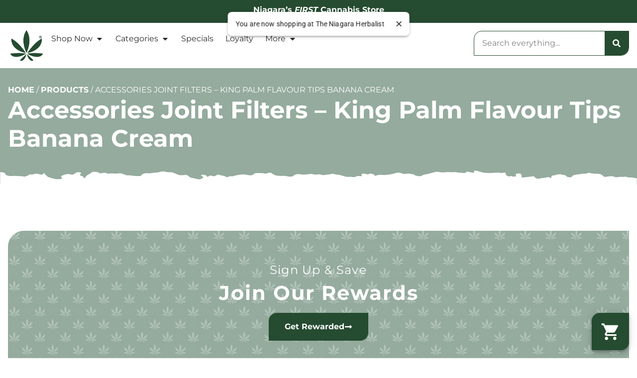

--- FILE ---
content_type: text/html; charset=UTF-8
request_url: https://theniagaraherbalist.com/products/accessories-joint-filters-king-palm-flavour-tips-banana-cream-for-sale-st-catharines-on/
body_size: 20831
content:
	<!doctype html>
<html lang="en-US" prefix="og: https://ogp.me/ns#">
	<head>
		<meta charset="UTF-8">
				<meta name="viewport" content="width=device-width, initial-scale=1">
		<link rel="profile" href="https://gmpg.org/xfn/11">
		<script id='joint-ecommerce-config' type='text/javascript'>
window.jointEcommerce = {"stores":{"4880":{"joint_business_id":"4880","name":"The Niagara Herbalist Dispensary St Catharines","display_name":"The Niagara Herbalist","address_1":"33 Lakeshore Road, Unit 15","address_2":null,"city":"St Catharines","state_abbr":"ON","postal_code":"L2N 7B3","latitude":"43.2004957","longitude":"-79.2566894","timezone":"America\/Toronto","logo_url":"https:\/\/jointstorage.blob.core.windows.net\/dispensaryphotos-production\/4880-TNH-Joint.png","phone_number":"(905) 934-4372","google_rating":"4.4","google_review_count":"640","google_url":null,"facebook_url":null,"instagram_url":"https:\/\/www.instagram.com\/herbalistfamily\/","linkedin_url":null,"youtube_url":null,"twitter_url":null,"thank_you_page_url":"\/thank-you\/","hours":[{"dayIndex":0,"day":"SUNDAY","open":"1000","close":"2000","isClosed":false},{"dayIndex":1,"day":"MONDAY","open":"1000","close":"2000","isClosed":false},{"dayIndex":2,"day":"TUESDAY","open":"1000","close":"2000","isClosed":false},{"dayIndex":3,"day":"WEDNESDAY","open":"1000","close":"2000","isClosed":false},{"dayIndex":4,"day":"THURSDAY","open":"1000","close":"2200","isClosed":false},{"dayIndex":5,"day":"FRIDAY","open":"1000","close":"2200","isClosed":false},{"dayIndex":6,"day":"SATURDAY","open":"1000","close":"2200","isClosed":false}],"special_hours":[{"startDate":{"year":2026,"month":1,"day":18},"openTime":{"hours":10},"endDate":{"year":2026,"month":1,"day":18},"closeTime":{"hours":18,"minutes":30}}],"available_menu_types":["RECREATIONAL"],"available_order_types":["IN_STORE_PICKUP","DELIVERY"],"order_settings":[],"default_menu_type":"RECREATIONAL","default_sort":"Popular","default_order_type":"IN_STORE_PICKUP","show_effects":false,"show_menu_banner":false,"menu_banner_content":"<p><strong>\u2022\u2022\u2022\u2022\u2022 Welcome to Niagara's First Legal Cannabis Store \u2022\u2022\u2022\u2022<\/strong><\/p><p>Follow us on <a href=\"https:\/\/www.instagram.com\/herbalistfamily\/\" rel=\"noopener noreferrer\" target=\"_blank\">Instagram<\/a> and <a href=\"https:\/\/www.facebook.com\/TheNiagaraHerbalist\" rel=\"noopener noreferrer\" target=\"_blank\">Facebook<\/a> for timely updates on new products and promotions.<\/p><p><br><\/p><p><strong>Did you know that we now buy-back your old cannabis containers? <\/strong><a href=\"https:\/\/theniagaraherbalist.com\/cannabis-packaging-buy-back\/\" rel=\"noopener noreferrer\" target=\"_blank\"><strong>Click here to learn more.<\/strong><\/a><\/p><p><br><\/p><p><strong>\u2022\u2022\u2022\u2022\u2022 EVERYDAY DEALS \u2022\u2022\u2022\u2022\u2022<\/strong><\/p><p><br><\/p><p><strong>FREE SAME-DAY DELIVERY<\/strong> - St. Catharines, Thorold<\/p><p><strong>SAME-DAY DELIVERY<\/strong> - Niagara-on-the-Lake, Welland, Niagara Falls, Grimsby, Lincoln, Beamsville, Niagara wide<\/p><p><strong>First Nations<\/strong> - No Tax (in-store\/phone)<\/p><p><strong>Over Sixty<\/strong> - 10% discount (in-store\/phone)<\/p><p><br><\/p><p><strong>In-Store Pick-Up Hours - ORDER ANYTIME<\/strong><\/p><p>Sun-Wed: 10am-8pm<\/p><p>Thurs-Sat: 10am-10pm<\/p><p><br><\/p><p><strong>Delivery Ordering Hours for Same Day Delivery<\/strong><\/p><p>Sun-Wed: 10am-6:30pm<\/p><p>Thurs-Sat 10am-8pm<\/p><p><br><\/p><p><strong>Name and DOB must match photo ID for all Click &amp; Collect orders<\/strong><\/p><p><br><\/p><p><strong>If you do not receive a pick-up confirmation text within 30 minutes that your order is ready, please contact the store or head down.<\/strong><\/p>","featured_brand":"the niagara herbalist"}},"storeIds":[4880],"storeIntegrations":[],"api":{"jointWp":"https:\/\/theniagaraherbalist.com\/wp-json\/joint-ecommerce\/v1","jointAjax":"https:\/\/theniagaraherbalist.com\/wp-admin\/admin-ajax.php"},"version":"1.27.2","cacheTimestamp":1768979239};
</script>
<!--mfunc 1768979239-->
<script id='joint-ecommerce-nonce' type='text/javascript'>
window.jointEcommerce.api.nonce = 'd894c71848';
</script>
<!--/mfunc 1768979239-->
<link rel="preload" as="image" href="https://theniagaraherbalist.com/wp-content/uploads/2023/11/8a1c828adf4fb987bfe0b606ed2df89a.jpeg" />
<!-- Search Engine Optimization by Rank Math PRO - https://rankmath.com/ -->
<title>Accessories Joint Filters - King Palm Flavour Tips Banana Cream | The Niagara Herbalist</title>
<meta name="description" content="Smoking herbs using King Palm hand-rolled corn husk filter tips will result in a premium experience. King Palm flavoured filter tip are designed for optimal flavour delivery. The smoke is less harsh, and the flavour from the infused terpenes is refreshing. Experience the best alternative to flavoured rolling papers. The flavour comes from food-grade essential oil that’s infused with natural terpenes. Activate the flavour by squeezing the filter tip to release the natural terpenes. Lastly, King Palm natural corn husk filters are biodegradable. The 7mm size is ideal for rolling with joints and blunts."/>
<meta name="robots" content="follow, index, max-snippet:-1, max-video-preview:-1, max-image-preview:large"/>
<link rel="canonical" href="https://theniagaraherbalist.com/products/accessories-joint-filters-king-palm-flavour-tips-banana-cream-for-sale-st-catharines-on/" />
<meta property="og:locale" content="en_US" />
<meta property="og:type" content="article" />
<meta property="og:title" content="Accessories Joint Filters - King Palm Flavour Tips Banana Cream | The Niagara Herbalist" />
<meta property="og:description" content="Smoking herbs using King Palm hand-rolled corn husk filter tips will result in a premium experience. King Palm flavoured filter tip are designed for optimal flavour delivery. The smoke is less harsh, and the flavour from the infused terpenes is refreshing. Experience the best alternative to flavoured rolling papers. The flavour comes from food-grade essential oil that’s infused with natural terpenes. Activate the flavour by squeezing the filter tip to release the natural terpenes. Lastly, King Palm natural corn husk filters are biodegradable. The 7mm size is ideal for rolling with joints and blunts." />
<meta property="og:url" content="https://theniagaraherbalist.com/products/accessories-joint-filters-king-palm-flavour-tips-banana-cream-for-sale-st-catharines-on/" />
<meta property="og:site_name" content="The Niagara Herbalist" />
<meta property="og:image" content="https://theniagaraherbalist.com/wp-content/uploads/2023/11/8a1c828adf4fb987bfe0b606ed2df89a.jpeg" />
<meta property="og:image:secure_url" content="https://theniagaraherbalist.com/wp-content/uploads/2023/11/8a1c828adf4fb987bfe0b606ed2df89a.jpeg" />
<meta property="og:image:width" content="400" />
<meta property="og:image:height" content="300" />
<meta property="og:image:alt" content="Accessories Joint Filters &#8211; King Palm Flavour Tips Banana Cream" />
<meta property="og:image:type" content="image/jpeg" />
<meta name="twitter:card" content="summary_large_image" />
<meta name="twitter:title" content="Accessories Joint Filters - King Palm Flavour Tips Banana Cream | The Niagara Herbalist" />
<meta name="twitter:description" content="Smoking herbs using King Palm hand-rolled corn husk filter tips will result in a premium experience. King Palm flavoured filter tip are designed for optimal flavour delivery. The smoke is less harsh, and the flavour from the infused terpenes is refreshing. Experience the best alternative to flavoured rolling papers. The flavour comes from food-grade essential oil that’s infused with natural terpenes. Activate the flavour by squeezing the filter tip to release the natural terpenes. Lastly, King Palm natural corn husk filters are biodegradable. The 7mm size is ideal for rolling with joints and blunts." />
<meta name="twitter:image" content="https://theniagaraherbalist.com/wp-content/uploads/2023/11/8a1c828adf4fb987bfe0b606ed2df89a.jpeg" />
<script type="application/ld+json" class="rank-math-schema-pro">{"@context":"https://schema.org","@graph":[{"@type":"BreadcrumbList","@id":"https://theniagaraherbalist.com/products/accessories-joint-filters-king-palm-flavour-tips-banana-cream-for-sale-st-catharines-on/#breadcrumb","itemListElement":[{"@type":"ListItem","position":"1","item":{"@id":"https://theniagaraherbalist.com","name":"Home"}},{"@type":"ListItem","position":"2","item":{"@id":"https://theniagaraherbalist.com/products/","name":"Products"}},{"@type":"ListItem","position":"3","item":{"@id":"https://theniagaraherbalist.com/products/accessories-joint-filters-king-palm-flavour-tips-banana-cream-for-sale-st-catharines-on/","name":"Accessories Joint Filters &#8211; King Palm Flavour Tips Banana Cream"}}]}]}</script>
<!-- /Rank Math WordPress SEO plugin -->

<link href='//hb.wpmucdn.com' rel='preconnect' />
<link rel="alternate" type="application/rss+xml" title="The Niagara Herbalist &raquo; Feed" href="https://theniagaraherbalist.com/feed/" />
<link rel="alternate" type="application/rss+xml" title="The Niagara Herbalist &raquo; Comments Feed" href="https://theniagaraherbalist.com/comments/feed/" />
<link rel="alternate" type="text/calendar" title="The Niagara Herbalist &raquo; iCal Feed" href="https://theniagaraherbalist.com/events/?ical=1" />
<link rel="preload" href="https://theniagaraherbalist.com/wp-content/uploads/2022/06/Logo-with-R.png" as="image" />
<link rel="alternate" title="oEmbed (JSON)" type="application/json+oembed" href="https://theniagaraherbalist.com/wp-json/oembed/1.0/embed?url=https%3A%2F%2Ftheniagaraherbalist.com%2Fproducts%2Faccessories-joint-filters-king-palm-flavour-tips-banana-cream-for-sale-st-catharines-on%2F" />
<link rel="alternate" title="oEmbed (XML)" type="text/xml+oembed" href="https://theniagaraherbalist.com/wp-json/oembed/1.0/embed?url=https%3A%2F%2Ftheniagaraherbalist.com%2Fproducts%2Faccessories-joint-filters-king-palm-flavour-tips-banana-cream-for-sale-st-catharines-on%2F&#038;format=xml" />
<style id='wp-img-auto-sizes-contain-inline-css' type='text/css'>
img:is([sizes=auto i],[sizes^="auto," i]){contain-intrinsic-size:3000px 1500px}
/*# sourceURL=wp-img-auto-sizes-contain-inline-css */
</style>
<link rel='stylesheet' id='joint-ecommerce-styles-css' href='https://theniagaraherbalist.com/wp-content/plugins/joint-ecommerce/app/build/assets/css/main.1.27.2.css' type='text/css' media='all' />
<style id='wp-emoji-styles-inline-css' type='text/css'>

	img.wp-smiley, img.emoji {
		display: inline !important;
		border: none !important;
		box-shadow: none !important;
		height: 1em !important;
		width: 1em !important;
		margin: 0 0.07em !important;
		vertical-align: -0.1em !important;
		background: none !important;
		padding: 0 !important;
	}
/*# sourceURL=wp-emoji-styles-inline-css */
</style>
<style id='classic-theme-styles-inline-css' type='text/css'>
/*! This file is auto-generated */
.wp-block-button__link{color:#fff;background-color:#32373c;border-radius:9999px;box-shadow:none;text-decoration:none;padding:calc(.667em + 2px) calc(1.333em + 2px);font-size:1.125em}.wp-block-file__button{background:#32373c;color:#fff;text-decoration:none}
/*# sourceURL=/wp-includes/css/classic-themes.min.css */
</style>
<style id='global-styles-inline-css' type='text/css'>
:root{--wp--preset--aspect-ratio--square: 1;--wp--preset--aspect-ratio--4-3: 4/3;--wp--preset--aspect-ratio--3-4: 3/4;--wp--preset--aspect-ratio--3-2: 3/2;--wp--preset--aspect-ratio--2-3: 2/3;--wp--preset--aspect-ratio--16-9: 16/9;--wp--preset--aspect-ratio--9-16: 9/16;--wp--preset--color--black: #000000;--wp--preset--color--cyan-bluish-gray: #abb8c3;--wp--preset--color--white: #ffffff;--wp--preset--color--pale-pink: #f78da7;--wp--preset--color--vivid-red: #cf2e2e;--wp--preset--color--luminous-vivid-orange: #ff6900;--wp--preset--color--luminous-vivid-amber: #fcb900;--wp--preset--color--light-green-cyan: #7bdcb5;--wp--preset--color--vivid-green-cyan: #00d084;--wp--preset--color--pale-cyan-blue: #8ed1fc;--wp--preset--color--vivid-cyan-blue: #0693e3;--wp--preset--color--vivid-purple: #9b51e0;--wp--preset--gradient--vivid-cyan-blue-to-vivid-purple: linear-gradient(135deg,rgb(6,147,227) 0%,rgb(155,81,224) 100%);--wp--preset--gradient--light-green-cyan-to-vivid-green-cyan: linear-gradient(135deg,rgb(122,220,180) 0%,rgb(0,208,130) 100%);--wp--preset--gradient--luminous-vivid-amber-to-luminous-vivid-orange: linear-gradient(135deg,rgb(252,185,0) 0%,rgb(255,105,0) 100%);--wp--preset--gradient--luminous-vivid-orange-to-vivid-red: linear-gradient(135deg,rgb(255,105,0) 0%,rgb(207,46,46) 100%);--wp--preset--gradient--very-light-gray-to-cyan-bluish-gray: linear-gradient(135deg,rgb(238,238,238) 0%,rgb(169,184,195) 100%);--wp--preset--gradient--cool-to-warm-spectrum: linear-gradient(135deg,rgb(74,234,220) 0%,rgb(151,120,209) 20%,rgb(207,42,186) 40%,rgb(238,44,130) 60%,rgb(251,105,98) 80%,rgb(254,248,76) 100%);--wp--preset--gradient--blush-light-purple: linear-gradient(135deg,rgb(255,206,236) 0%,rgb(152,150,240) 100%);--wp--preset--gradient--blush-bordeaux: linear-gradient(135deg,rgb(254,205,165) 0%,rgb(254,45,45) 50%,rgb(107,0,62) 100%);--wp--preset--gradient--luminous-dusk: linear-gradient(135deg,rgb(255,203,112) 0%,rgb(199,81,192) 50%,rgb(65,88,208) 100%);--wp--preset--gradient--pale-ocean: linear-gradient(135deg,rgb(255,245,203) 0%,rgb(182,227,212) 50%,rgb(51,167,181) 100%);--wp--preset--gradient--electric-grass: linear-gradient(135deg,rgb(202,248,128) 0%,rgb(113,206,126) 100%);--wp--preset--gradient--midnight: linear-gradient(135deg,rgb(2,3,129) 0%,rgb(40,116,252) 100%);--wp--preset--font-size--small: 13px;--wp--preset--font-size--medium: 20px;--wp--preset--font-size--large: 36px;--wp--preset--font-size--x-large: 42px;--wp--preset--spacing--20: 0.44rem;--wp--preset--spacing--30: 0.67rem;--wp--preset--spacing--40: 1rem;--wp--preset--spacing--50: 1.5rem;--wp--preset--spacing--60: 2.25rem;--wp--preset--spacing--70: 3.38rem;--wp--preset--spacing--80: 5.06rem;--wp--preset--shadow--natural: 6px 6px 9px rgba(0, 0, 0, 0.2);--wp--preset--shadow--deep: 12px 12px 50px rgba(0, 0, 0, 0.4);--wp--preset--shadow--sharp: 6px 6px 0px rgba(0, 0, 0, 0.2);--wp--preset--shadow--outlined: 6px 6px 0px -3px rgb(255, 255, 255), 6px 6px rgb(0, 0, 0);--wp--preset--shadow--crisp: 6px 6px 0px rgb(0, 0, 0);}:where(.is-layout-flex){gap: 0.5em;}:where(.is-layout-grid){gap: 0.5em;}body .is-layout-flex{display: flex;}.is-layout-flex{flex-wrap: wrap;align-items: center;}.is-layout-flex > :is(*, div){margin: 0;}body .is-layout-grid{display: grid;}.is-layout-grid > :is(*, div){margin: 0;}:where(.wp-block-columns.is-layout-flex){gap: 2em;}:where(.wp-block-columns.is-layout-grid){gap: 2em;}:where(.wp-block-post-template.is-layout-flex){gap: 1.25em;}:where(.wp-block-post-template.is-layout-grid){gap: 1.25em;}.has-black-color{color: var(--wp--preset--color--black) !important;}.has-cyan-bluish-gray-color{color: var(--wp--preset--color--cyan-bluish-gray) !important;}.has-white-color{color: var(--wp--preset--color--white) !important;}.has-pale-pink-color{color: var(--wp--preset--color--pale-pink) !important;}.has-vivid-red-color{color: var(--wp--preset--color--vivid-red) !important;}.has-luminous-vivid-orange-color{color: var(--wp--preset--color--luminous-vivid-orange) !important;}.has-luminous-vivid-amber-color{color: var(--wp--preset--color--luminous-vivid-amber) !important;}.has-light-green-cyan-color{color: var(--wp--preset--color--light-green-cyan) !important;}.has-vivid-green-cyan-color{color: var(--wp--preset--color--vivid-green-cyan) !important;}.has-pale-cyan-blue-color{color: var(--wp--preset--color--pale-cyan-blue) !important;}.has-vivid-cyan-blue-color{color: var(--wp--preset--color--vivid-cyan-blue) !important;}.has-vivid-purple-color{color: var(--wp--preset--color--vivid-purple) !important;}.has-black-background-color{background-color: var(--wp--preset--color--black) !important;}.has-cyan-bluish-gray-background-color{background-color: var(--wp--preset--color--cyan-bluish-gray) !important;}.has-white-background-color{background-color: var(--wp--preset--color--white) !important;}.has-pale-pink-background-color{background-color: var(--wp--preset--color--pale-pink) !important;}.has-vivid-red-background-color{background-color: var(--wp--preset--color--vivid-red) !important;}.has-luminous-vivid-orange-background-color{background-color: var(--wp--preset--color--luminous-vivid-orange) !important;}.has-luminous-vivid-amber-background-color{background-color: var(--wp--preset--color--luminous-vivid-amber) !important;}.has-light-green-cyan-background-color{background-color: var(--wp--preset--color--light-green-cyan) !important;}.has-vivid-green-cyan-background-color{background-color: var(--wp--preset--color--vivid-green-cyan) !important;}.has-pale-cyan-blue-background-color{background-color: var(--wp--preset--color--pale-cyan-blue) !important;}.has-vivid-cyan-blue-background-color{background-color: var(--wp--preset--color--vivid-cyan-blue) !important;}.has-vivid-purple-background-color{background-color: var(--wp--preset--color--vivid-purple) !important;}.has-black-border-color{border-color: var(--wp--preset--color--black) !important;}.has-cyan-bluish-gray-border-color{border-color: var(--wp--preset--color--cyan-bluish-gray) !important;}.has-white-border-color{border-color: var(--wp--preset--color--white) !important;}.has-pale-pink-border-color{border-color: var(--wp--preset--color--pale-pink) !important;}.has-vivid-red-border-color{border-color: var(--wp--preset--color--vivid-red) !important;}.has-luminous-vivid-orange-border-color{border-color: var(--wp--preset--color--luminous-vivid-orange) !important;}.has-luminous-vivid-amber-border-color{border-color: var(--wp--preset--color--luminous-vivid-amber) !important;}.has-light-green-cyan-border-color{border-color: var(--wp--preset--color--light-green-cyan) !important;}.has-vivid-green-cyan-border-color{border-color: var(--wp--preset--color--vivid-green-cyan) !important;}.has-pale-cyan-blue-border-color{border-color: var(--wp--preset--color--pale-cyan-blue) !important;}.has-vivid-cyan-blue-border-color{border-color: var(--wp--preset--color--vivid-cyan-blue) !important;}.has-vivid-purple-border-color{border-color: var(--wp--preset--color--vivid-purple) !important;}.has-vivid-cyan-blue-to-vivid-purple-gradient-background{background: var(--wp--preset--gradient--vivid-cyan-blue-to-vivid-purple) !important;}.has-light-green-cyan-to-vivid-green-cyan-gradient-background{background: var(--wp--preset--gradient--light-green-cyan-to-vivid-green-cyan) !important;}.has-luminous-vivid-amber-to-luminous-vivid-orange-gradient-background{background: var(--wp--preset--gradient--luminous-vivid-amber-to-luminous-vivid-orange) !important;}.has-luminous-vivid-orange-to-vivid-red-gradient-background{background: var(--wp--preset--gradient--luminous-vivid-orange-to-vivid-red) !important;}.has-very-light-gray-to-cyan-bluish-gray-gradient-background{background: var(--wp--preset--gradient--very-light-gray-to-cyan-bluish-gray) !important;}.has-cool-to-warm-spectrum-gradient-background{background: var(--wp--preset--gradient--cool-to-warm-spectrum) !important;}.has-blush-light-purple-gradient-background{background: var(--wp--preset--gradient--blush-light-purple) !important;}.has-blush-bordeaux-gradient-background{background: var(--wp--preset--gradient--blush-bordeaux) !important;}.has-luminous-dusk-gradient-background{background: var(--wp--preset--gradient--luminous-dusk) !important;}.has-pale-ocean-gradient-background{background: var(--wp--preset--gradient--pale-ocean) !important;}.has-electric-grass-gradient-background{background: var(--wp--preset--gradient--electric-grass) !important;}.has-midnight-gradient-background{background: var(--wp--preset--gradient--midnight) !important;}.has-small-font-size{font-size: var(--wp--preset--font-size--small) !important;}.has-medium-font-size{font-size: var(--wp--preset--font-size--medium) !important;}.has-large-font-size{font-size: var(--wp--preset--font-size--large) !important;}.has-x-large-font-size{font-size: var(--wp--preset--font-size--x-large) !important;}
:where(.wp-block-post-template.is-layout-flex){gap: 1.25em;}:where(.wp-block-post-template.is-layout-grid){gap: 1.25em;}
:where(.wp-block-term-template.is-layout-flex){gap: 1.25em;}:where(.wp-block-term-template.is-layout-grid){gap: 1.25em;}
:where(.wp-block-columns.is-layout-flex){gap: 2em;}:where(.wp-block-columns.is-layout-grid){gap: 2em;}
:root :where(.wp-block-pullquote){font-size: 1.5em;line-height: 1.6;}
/*# sourceURL=global-styles-inline-css */
</style>
<style id='age-gate-custom-inline-css' type='text/css'>
:root{--ag-background-color: rgba(0,0,0,1);--ag-background-image: url(https://theniagaraherbalist.com/wp-content/uploads/2022/01/NH-Slider-Dispensary.webp);--ag-background-image-position: center center;--ag-background-image-opacity: 0.2;--ag-form-background: rgba(255,255,255,1);--ag-text-color: #000000;--ag-blur: 25px;}
/*# sourceURL=age-gate-custom-inline-css */
</style>
<link rel='stylesheet' id='age-gate-css' href='https://theniagaraherbalist.com/wp-content/plugins/age-gate/dist/main.css?ver=3.7.2' type='text/css' media='all' />
<style id='age-gate-options-inline-css' type='text/css'>
:root{--ag-background-color: rgba(0,0,0,1);--ag-background-image: url(https://theniagaraherbalist.com/wp-content/uploads/2022/01/NH-Slider-Dispensary.webp);--ag-background-image-position: center center;--ag-background-image-opacity: 0.2;--ag-form-background: rgba(255,255,255,1);--ag-text-color: #000000;--ag-blur: 25px;}
/*# sourceURL=age-gate-options-inline-css */
</style>
<link rel='stylesheet' id='joint-css' href='https://theniagaraherbalist.com/wp-content/plugins/joint-plugin/public/styles/joint-main.min.css?ver=2.28.0' type='text/css' media='all' />
<link rel='stylesheet' id='joint-ecommerce-css' href='https://theniagaraherbalist.com/wp-content/plugins/joint-ecommerce/public/styles/main.min.css?ver=1.27.2' type='text/css' media='all' />
<link rel='stylesheet' id='tribe-events-v2-single-skeleton-css' href='https://theniagaraherbalist.com/wp-content/plugins/the-events-calendar/build/css/tribe-events-single-skeleton.css?ver=6.15.13' type='text/css' media='all' />
<link rel='stylesheet' id='tribe-events-v2-single-skeleton-full-css' href='https://theniagaraherbalist.com/wp-content/plugins/the-events-calendar/build/css/tribe-events-single-full.css?ver=6.15.13' type='text/css' media='all' />
<link rel='stylesheet' id='tec-events-elementor-widgets-base-styles-css' href='https://theniagaraherbalist.com/wp-content/plugins/the-events-calendar/build/css/integrations/plugins/elementor/widgets/widget-base.css?ver=6.15.13' type='text/css' media='all' />
<link rel='stylesheet' id='weedpress-css' href='https://theniagaraherbalist.com/wp-content/themes/weedpress/style.min.css?ver=1.14.6' type='text/css' media='all' />
<link rel='stylesheet' id='weedpress-theme-style-css' href='https://theniagaraherbalist.com/wp-content/themes/weedpress/theme.min.css?ver=1.14.6' type='text/css' media='all' />
<link rel='stylesheet' id='e-animation-fadeIn-css' href='https://theniagaraherbalist.com/wp-content/plugins/elementor/assets/lib/animations/styles/fadeIn.min.css?ver=3.34.0' type='text/css' media='all' />
<link rel='stylesheet' id='elementor-frontend-css' href='https://theniagaraherbalist.com/wp-content/plugins/elementor/assets/css/frontend.min.css?ver=3.34.0' type='text/css' media='all' />
<link rel='stylesheet' id='widget-image-css' href='https://theniagaraherbalist.com/wp-content/plugins/elementor/assets/css/widget-image.min.css?ver=3.34.0' type='text/css' media='all' />
<link rel='stylesheet' id='widget-nav-menu-css' href='https://theniagaraherbalist.com/wp-content/plugins/elementor-pro/assets/css/widget-nav-menu.min.css?ver=3.34.0' type='text/css' media='all' />
<link rel='stylesheet' id='widget-search-form-css' href='https://theniagaraherbalist.com/wp-content/plugins/elementor-pro/assets/css/widget-search-form.min.css?ver=3.34.0' type='text/css' media='all' />
<link rel='stylesheet' id='e-sticky-css' href='https://theniagaraherbalist.com/wp-content/plugins/elementor-pro/assets/css/modules/sticky.min.css?ver=3.34.0' type='text/css' media='all' />
<link rel='stylesheet' id='widget-heading-css' href='https://theniagaraherbalist.com/wp-content/plugins/elementor/assets/css/widget-heading.min.css?ver=3.34.0' type='text/css' media='all' />
<link rel='stylesheet' id='widget-social-icons-css' href='https://theniagaraherbalist.com/wp-content/plugins/elementor/assets/css/widget-social-icons.min.css?ver=3.34.0' type='text/css' media='all' />
<link rel='stylesheet' id='e-apple-webkit-css' href='https://theniagaraherbalist.com/wp-content/plugins/elementor/assets/css/conditionals/apple-webkit.min.css?ver=3.34.0' type='text/css' media='all' />
<link rel='stylesheet' id='widget-divider-css' href='https://theniagaraherbalist.com/wp-content/plugins/elementor/assets/css/widget-divider.min.css?ver=3.34.0' type='text/css' media='all' />
<link rel='stylesheet' id='elementor-post-8-css' href='https://theniagaraherbalist.com/wp-content/uploads/elementor/css/post-8.css?ver=1768491492' type='text/css' media='all' />
<link rel='stylesheet' id='elementor-post-63477-css' href='https://theniagaraherbalist.com/wp-content/uploads/elementor/css/post-63477.css?ver=1768927884' type='text/css' media='all' />
<link rel='stylesheet' id='elementor-post-1996-css' href='https://theniagaraherbalist.com/wp-content/uploads/elementor/css/post-1996.css?ver=1768491492' type='text/css' media='all' />
<link rel='stylesheet' id='elementor-post-19968-css' href='https://theniagaraherbalist.com/wp-content/uploads/elementor/css/post-19968.css?ver=1768491494' type='text/css' media='all' />
<link rel='stylesheet' id='elementor-gf-local-montserrat-css' href='https://theniagaraherbalist.com/wp-content/uploads/elementor/google-fonts/css/montserrat.css?ver=1746581865' type='text/css' media='all' />
<link rel='stylesheet' id='elementor-gf-local-roboto-css' href='https://theniagaraherbalist.com/wp-content/uploads/elementor/google-fonts/css/roboto.css?ver=1746581884' type='text/css' media='all' />
<script type="text/javascript" src="https://theniagaraherbalist.com/wp-content/plugins/joint-ecommerce/public/scripts/joint-ecommerce-public.min.js?ver=1.27.2" id="joint-ecommerce-js"></script>
<script type="text/javascript" src="https://theniagaraherbalist.com/wp-includes/js/jquery/jquery.min.js?ver=3.7.1" id="jquery-core-js"></script>
<script type="text/javascript" src="https://theniagaraherbalist.com/wp-includes/js/jquery/jquery-migrate.min.js?ver=3.4.1" id="jquery-migrate-js"></script>
<link rel="https://api.w.org/" href="https://theniagaraherbalist.com/wp-json/" /><link rel="alternate" title="JSON" type="application/json" href="https://theniagaraherbalist.com/wp-json/wp/v2/joint_products/11571" /><link rel="EditURI" type="application/rsd+xml" title="RSD" href="https://theniagaraherbalist.com/xmlrpc.php?rsd" />
<meta name="generator" content="WordPress 6.9" />
<link rel='shortlink' href='https://theniagaraherbalist.com/?p=11571' />
<!-- start Simple Custom CSS and JS -->
<meta name="google-site-verification" content="FAbCRTVFZSjqL8kxUudTtfRWFWq58RSXrKEpjUDZ8l0" /><!-- end Simple Custom CSS and JS -->
<!-- start Simple Custom CSS and JS -->
<!-- Google Tag Manager -->
<script>(function(w,d,s,l,i){w[l]=w[l]||[];w[l].push({'gtm.start':
new Date().getTime(),event:'gtm.js'});var f=d.getElementsByTagName(s)[0],
j=d.createElement(s),dl=l!='dataLayer'?'&l='+l:'';j.async=true;j.src=
'https://www.googletagmanager.com/gtm.js?id='+i+dl;f.parentNode.insertBefore(j,f);
})(window,document,'script','dataLayer','GTM-M62F4RP');</script>
<!-- End Google Tag Manager -->

<!-- Google Tag Manager: Global RRH -->
<script>(function(w,d,s,l,i){w[l]=w[l]||[];w[l].push({'gtm.start':
new Date().getTime(),event:'gtm.js'});var f=d.getElementsByTagName(s)[0],
j=d.createElement(s),dl=l!='dataLayer'?'&l='+l:'';j.async=true;j.src=
'https://www.googletagmanager.com/gtm.js?id='+i+dl;f.parentNode.insertBefore(j,f);
})(window,document,'script','dataLayer','GTM-KNR8CG5B');</script>
<!-- End Google Tag Manager: Global RRH --><!-- end Simple Custom CSS and JS -->
<!-- start Simple Custom CSS and JS -->
<style type="text/css">
@charset "UTF-8";
/* CSS Document */

/* ------- */
/* Utility */
/* ------- */

/* Hiding Page Overflow */
html, body {
	max-width: 100%;
	overflow-x: hidden;
}

/* Margins */
.mtn {
    margin-top: 0 !important;
}
.mt05 {
    margin-top: 8px !important;
}
.mt10 {
    margin-top: 16px !important;
}
.mt15 {
    margin-top: 24px !important;
}
.mt20 {
    margin-top: 32px !important;
}
.mbn {
    margin-bottom: 0 !important;
}
.mb05 {
    margin-bottom: 8px !important;
}
.mb10 {
    margin-bottom: 16px !important;
}
.mb15 {
    margin-bottom: 24px !important;
}
.mb20 {
    margin-bottom: 32px !important;
}

/* Padding */
.ptn {
	padding-top: 0 !important;
}
.pt05 {
    padding-top: 8px !important;
}
.pt10 {
    padding-top: 16px !important;
}
.pt15 {
    padding-top: 24px !important;
}
.pt20 {
    padding-top: 32px !important;
}
.pbn {
    padding-bottom: 0 !important;
}
.pb05 {
    padding-bottom: 8px !important;
}
.pb10 {
    padding-bottom: 16px !important;
}
.pb15 {
    padding-bottom: 24px !important;
}
.pb20 {
    padding-bottom: 32px !important;
}

/* Fonts */
.primary {
    color: var( --e-global-color-primary );
}
.secondary {
    color: var( --e-global-color-secondary );
}
.text {
    color: var( --e-global-color-text );
}
.accent {
    color: var( --e-global-color-accent );
}

.normal {
    font-weight: normal !important;
}
.underline {
    text-decoration: underline !important;
}
</style>
<!-- end Simple Custom CSS and JS -->
      <script type="application/ld+json">
          {"@context":"https:\/\/schema.org\/","@type":"LocalBusiness","@id":"http:\/\/www.theniagaraherbalist.com\/?utm_source=gmb&utm_medium=organic\/stores\/4880","image":"https:\/\/jointstorage.blob.core.windows.net\/dispensaryphotos-production\/4880-TNH-Joint.png","url":"http:\/\/www.theniagaraherbalist.com\/?utm_source=gmb&utm_medium=organic","name":"The Niagara Herbalist Dispensary St Catharines","email":"info@theniagaraherbalist.com","mainEntityOfPage":"https:\/\/www.google.com\/search?q=dispensary&kgmid=\/m\/0410x_t","additionalType":"http:\/\/productontology.org\/id\/Cannabis_dispensaries_in_the_United_States","alternateName":["Dispensary","Cannabis Shop","Cannabis Dispensary","Weed Dispensary","Marijuana Dispensary","Recreational Dispensary","Medical Marijuana Dispensary"],"address":{"@type":"PostalAddress","streetAddress":"33 Lakeshore Road, Unit 15","addressLocality":"St Catharines","addressRegion":"ON","postalCode":"L2N 7B3","addressCountry":"US"},"geo":{"@type":"GeoCoordinates","latitude":"43.2004957","longitude":"-79.2566894"},"areaServed":[{"@type":"City","name":"St Catharines"}],"priceRange":"$","currenciesAccepted":"USD","paymentAccepted":"Cash","keywords":["Dispensaries","Dispensary","Cannabis","Weed","Marijuana","Marijuana Dispensaries","Flower","Pot Shop","Edibles","THC gummies","CBX weed","Recreational Marijuana","Recreational Dispensary","Adult-Use Dispensary","St Catharines Dispensary","St Catharines Weed","St Catharines Dispensary","Dispensary Near Me","Best Dispensary in St Catharines"],"knowsAbout":[{"@type":"Thing","name":"cannabis strains","url":"https:\/\/en.wikipedia.org\/wiki\/Cannabis_strain"},{"@type":"Thing","name":"indica","url":"https:\/\/en.wikipedia.org\/wiki\/Cannabis_indica"},{"@type":"Thing","name":"sativa","url":"https:\/\/en.wikipedia.org\/wiki\/Cannabis_sativa"},{"@type":"Thing","name":"edibles","url":"https:\/\/en.wikipedia.org\/wiki\/Cannabis_edible"},{"@type":"Thing","name":"cannabis concentrates","url":"https:\/\/en.wikipedia.org\/wiki\/Cannabis_concentrate"},{"@type":"Thing","name":"og kush","url":"https:\/\/en.wikipedia.org\/wiki\/Kush_(cannabis)"},{"@type":"Thing","name":"thc","url":"https:\/\/en.wikipedia.org\/wiki\/Tetrahydrocannabinol"}],"sameAs":["https:\/\/www.instagram.com\/herbalistfamily\/"],"openingHoursSpecification":[{"@type":"OpeningHoursSpecification","dayOfWeek":"SUNDAY","opens":"10:00","closes":"20:00"},{"@type":"OpeningHoursSpecification","dayOfWeek":"MONDAY","opens":"10:00","closes":"20:00"},{"@type":"OpeningHoursSpecification","dayOfWeek":"TUESDAY","opens":"10:00","closes":"20:00"},{"@type":"OpeningHoursSpecification","dayOfWeek":"WEDNESDAY","opens":"10:00","closes":"20:00"},{"@type":"OpeningHoursSpecification","dayOfWeek":"THURSDAY","opens":"10:00","closes":"22:00"},{"@type":"OpeningHoursSpecification","dayOfWeek":"FRIDAY","opens":"10:00","closes":"22:00"},{"@type":"OpeningHoursSpecification","dayOfWeek":"SATURDAY","opens":"10:00","closes":"22:00"}],"aggregateRating":{"@type":"AggregateRating","ratingValue":"4.4","bestRating":"5","ratingCount":"640"},"review":[{"@type":"Review","author":{"@type":"Person","name":"Scott Gilmour"},"reviewBody":"Kevin is absolutely amazing at his job, knows the brands inside out and provides valuable info on finding the perfect strain every time.\n\nThe selection is phenomenal and the service is always friendly.","reviewRating":{"@type":"Rating","ratingValue":"5"}},{"@type":"Review","author":{"@type":"Person","name":"Jennifer Mrkalj"},"reviewBody":"Coming into this store I had the most incredible experience. The product knowledge was amazing, I wasn\u2019t sure what I wanted and they helped me figure out exactly what was best for me. Only place I\u2019ll go to from now on!","reviewRating":{"@type":"Rating","ratingValue":"5"}},{"@type":"Review","author":{"@type":"Person","name":"Billy Miles"},"reviewBody":"Great place and very knowledgeable!!! I will definitely be back!","reviewRating":{"@type":"Rating","ratingValue":"5"}},{"@type":"Review","author":{"@type":"Person","name":"Kevin Trethowan"},"reviewBody":null,"reviewRating":{"@type":"Rating","ratingValue":"5"}},{"@type":"Review","author":{"@type":"Person","name":"Aryezon Szaszi"},"reviewBody":"Staff are so friendly","reviewRating":{"@type":"Rating","ratingValue":"5"}},{"@type":"Review","author":{"@type":"Person","name":"Janet Paulo"},"reviewBody":"Very friendly and helpful staff. I would recommend supporting this business.","reviewRating":{"@type":"Rating","ratingValue":"5"}},{"@type":"Review","author":{"@type":"Person","name":"VeganBanana"},"reviewBody":"Amazing bongs and amazing service here. Always love to come by for a stop.","reviewRating":{"@type":"Rating","ratingValue":"5"}},{"@type":"Review","author":{"@type":"Person","name":"Xavier Allard"},"reviewBody":null,"reviewRating":{"@type":"Rating","ratingValue":"5"}},{"@type":"Review","author":{"@type":"Person","name":"Nadia Coplen"},"reviewBody":null,"reviewRating":{"@type":"Rating","ratingValue":"5"}},{"@type":"Review","author":{"@type":"Person","name":"Alejandro Perozo"},"reviewBody":null,"reviewRating":{"@type":"Rating","ratingValue":"5"}}],"telephone":"+19059344372"}      </script>
          <script type="text/javascript" id="j-extras">
      var joint = {"theme":{"layout_option":"shopify","product_card_layout":"5g","product_details_layout":"5g","primary_color":"#254b30","secondary_color":"#212121","background_color":"#ffffff","text_color":"#212121","border_radius":"8px","mobile_filter_style":"static"},"ecommerce":{"default_store_selector_method":"auto","require_delivery_address":true,"view_only_mode":false,"checkout_flow":"retail","checkout_url":"\/checkout","checkout_redirect":"\/thank-you","buy_now":false,"show_low_stock_notice":true,"low_stock_threshold":5,"ma_compliance_enabled":false},"integrations":{"alpineIq":false,"authorizedUsers":false,"swifterPay":false,"surfside":false,"moodiDay":false,"rrhAdvertising":false},"api":{"baseUrl":"https:\/\/theniagaraherbalist.com\/wp-json\/joint-api\/v1","nonce":"d894c71848"}};
    </script>
    <meta name="tec-api-version" content="v1"><meta name="tec-api-origin" content="https://theniagaraherbalist.com"><link rel="alternate" href="https://theniagaraherbalist.com/wp-json/tribe/events/v1/" /><meta name="generator" content="Elementor 3.34.0; features: e_font_icon_svg, additional_custom_breakpoints; settings: css_print_method-external, google_font-enabled, font_display-swap">
			<style>
				.e-con.e-parent:nth-of-type(n+4):not(.e-lazyloaded):not(.e-no-lazyload),
				.e-con.e-parent:nth-of-type(n+4):not(.e-lazyloaded):not(.e-no-lazyload) * {
					background-image: none !important;
				}
				@media screen and (max-height: 1024px) {
					.e-con.e-parent:nth-of-type(n+3):not(.e-lazyloaded):not(.e-no-lazyload),
					.e-con.e-parent:nth-of-type(n+3):not(.e-lazyloaded):not(.e-no-lazyload) * {
						background-image: none !important;
					}
				}
				@media screen and (max-height: 640px) {
					.e-con.e-parent:nth-of-type(n+2):not(.e-lazyloaded):not(.e-no-lazyload),
					.e-con.e-parent:nth-of-type(n+2):not(.e-lazyloaded):not(.e-no-lazyload) * {
						background-image: none !important;
					}
				}
			</style>
			<link rel="icon" href="https://theniagaraherbalist.com/wp-content/uploads/2021/05/0-150x150.png" sizes="32x32" />
<link rel="icon" href="https://theniagaraherbalist.com/wp-content/uploads/2021/05/0-300x300.png" sizes="192x192" />
<link rel="apple-touch-icon" href="https://theniagaraherbalist.com/wp-content/uploads/2021/05/0-300x300.png" />
<meta name="msapplication-TileImage" content="https://theniagaraherbalist.com/wp-content/uploads/2021/05/0-300x300.png" />
		<style type="text/css" id="wp-custom-css">
			@charset "UTF-8";
/* CSS Document */

/*Hide Effects filter*/
.joint-effect-filter{
	display:none;
}

/*Hide Collections filter*/
.joint-collection-filter{
	display:none;
}

/* -------- */
/* AGE GATE */
/* -------- */

.age-gate {
	border: 1px solid var(--e-global-color-5d35960);
	border-radius: 8px 0 8px 0;
	padding: 32px;
}
.age-gate-heading img {
    max-width: 200px !important;
    aspect-ratio: 1080 / 1080;
		object-fit: cover;
}
.age-gate-challenge {
	font-weight: bold;
}
.age-gate-subheadline {
    font-size: 0.7rem;
    line-height: 1.2;
    font-style: italic;
}

button.age-gate-submit-yes, button.age-gate-submit-no {
   border: 1px solid var(--e-global-color-primary) !important;
}
button.age-gate-submit-yes:hover, button.age-gate-submit-no:hover {
   background-color: var(--e-global-color-secondary) !important;
   border: 1px solid var(--e-global-color-secondary) !important;
}
button.age-gate-submit-yes:focus {
   background-color: var(--e-global-color-primary) !important;
   border: 1px solid var(--e-global-color-primary) !important;
}



/* --------------- /
/ EVENTS CALENDAR /
/ --------------- */

/* Light Reset */
.tribe-events-c-subscribe-dropdown__button-text {
	background: transparent !important;
}
.tribe-events-calendar-list__event-title-link {
	color: var(--e-global-color-primary) !important;
	font-size: inherit !important;
	font-weight: bold !important;
	text-decoration: none !important;
}
.tribe-events-calendar-list__event-title-link:hover {
	border-bottom: none !important;
	text-decoration: none !important;
}
.tribe-events-c-top-bar__datepicker-button:hover {
	background: transparent !important;
}
.tribe-common-form-control-text__input {
	border: none !important;	
}
.tribe-events-c-top-bar__today-button:hover {
	font-family: var(--tec-font-family-sans-serif) !important;
	font-size: var(--tec-font-size-1) !important;
	font-weight: var(--tec-font-weight-regular) !important;
}
.tribe-events-c-view-selector__list-item-link, .tribe-events-c-nav__prev, .tribe-events-c-nav__next {
	text-decoration: none !important;
}
.tribe-events-c-events-bar--border {
	border-radius: 0px;
}
.tribe-events-c-view-selector__list-item-link::after {
	background-color: var(--e-global-color-primary) !important;
}



/* ----- */
/* JOINT */
/* ----- */

/* Menu Image Aspect Ratio Correction */
.MuiCard-root .MuiCardMedia-img {
	object-fit: contain!important;
	width: auto!important;
	max-width: 100%;
	margin: auto;
}

/* Cart Button */
.joint-cart-button {
	border-radius: 16px 0;
}

/* Joint product card styles */
.joint-product-card {
	border-radius: 16px 0 16px 0;
}



/* --------------- */
/* GENERIC STYLING */
/* --------------- */

/* Text Highlight */
.text-highlight-primary {
	display: inline;
	background-image: linear-gradient( var( --e-global-color-primary ) 0%, var( --e-global-color-primary ) 100%);
	padding: 0 8px;
}



/* ------ */
/* HEADER */
/* ------ */

/* Header Visit Us Link */
.header-link a {
    color: var( --e-global-color-text );
    text-decoration: none;
}
.header-link a:hover {
    color: var( --e-global-color-text );
    text-decoration: none;
}



/* --------------- */
/* CATEGORIES MENU */
/* --------------- */

/* Icons */
.icons-bg a svg {
    padding: 0.75rem;
}
.icons-bg a {
    background-color: transparent;
    background-image: linear-gradient(180deg, var( --e-global-color-primary ) 0%, var( --e-global-color-primary ) 100%);
    border-radius: 50%;
}
.icons-bg a:hover {
    background-color: transparent;
    background-image: linear-gradient(180deg, var( --e-global-color-primary ) 0%, var( --e-global-color-primary ) 100%);
    box-shadow: -2px 2px 4px rgba(0,0,0,0.35)
}

.icons-link a {
    color: var( --e-global-color-text );
    text-decoration: none;
}
.icons-link a:hover {
    color: var( --e-global-color-text );
    text-decoration: underline;
}

/* Icons Text Mobile Slider */
.icons-mobile {
  overflow: auto;
  white-space: nowrap;
}
.icons-mobile a {
  display: inline-block;
  color: var( --e-global-color-text );
  text-align: center;
  padding: 0 0.5rem 1rem 0.5rem;
  text-decoration: none;
}
.icons-mobile a:hover {
  color: var( --e-global-color-text );
}


/* Subcategory Menu Buttons */

.joint_categories.type-joint_categories {
	border-radius: 16px 0 !important;
}






/* ------ */
/* FOOTER */
/* ------ */

/* Footer Phone Number Link */
.elementor-kit-8 .footer-contact a {
    color: var( --e-global-color-be74b8f );
    text-decoration: none;
}
.elementor-kit-8 .footer-contact a:hover {
    color: var( --e-global-color-be74b8f );
}

/* Footer Page Links */
.elementor-kit-8 .footer-pages a {
    color: var( --e-global-color-be74b8f );
    font-weight: normal;
    text-decoration: none;
}
.elementor-kit-8 .footer-pages a:hover {
    text-decoration: underline;
}
		</style>
			</head>
<body class="wp-singular joint_products-template-default single single-joint_products postid-11571 single-format-standard wp-custom-logo wp-theme-weedpress tribe-no-js elementor-default elementor-kit-8 elementor-page-19968">

<!-- start Simple Custom CSS and JS -->
<!-- Google Tag Manager (noscript) -->
<noscript><iframe src="https://www.googletagmanager.com/ns.html?id=GTM-M62F4RP"
height="0" width="0" style="display:none;visibility:hidden"></iframe></noscript>
<!-- End Google Tag Manager (noscript) -->

<!-- Google Tag Manager (noscript): Global RRH -->
<noscript><iframe src="https://www.googletagmanager.com/ns.html?id=GTM-KNR8CG5B"
height="0" width="0" style="display:none;visibility:hidden"></iframe></noscript>
<!-- End Google Tag Manager (noscript): Global RRH --><!-- end Simple Custom CSS and JS -->
		<header data-elementor-type="header" data-elementor-id="63477" class="elementor elementor-63477 elementor-location-header" data-elementor-post-type="elementor_library">
			<div class="elementor-element elementor-element-40983bfb e-con-full e-flex e-con e-parent" data-id="40983bfb" data-element_type="container" data-settings="{&quot;background_background&quot;:&quot;classic&quot;,&quot;jet_parallax_layout_list&quot;:[]}">
				<div class="elementor-element elementor-element-8c2c15d elementor-hidden-desktop elementor-hidden-tablet elementor-hidden-mobile elementor-widget elementor-widget-joint_store_select" data-id="8c2c15d" data-element_type="widget" data-widget_type="joint_store_select.default">
				<div class="elementor-widget-container">
					<div class="joint-store-select" data-config="{&quot;post_id&quot;:11571,&quot;color&quot;:&quot;default&quot;,&quot;variant&quot;:&quot;default&quot;,&quot;icon&quot;:&quot;store&quot;,&quot;size&quot;:&quot;small&quot;,&quot;title&quot;:null,&quot;design&quot;:&quot;compact&quot;,&quot;enable_state_filter&quot;:&quot;no&quot;}"></div>				</div>
				</div>
				<div class="elementor-element elementor-element-fadc404 elementor-invisible elementor-widget elementor-widget-text-editor" data-id="fadc404" data-element_type="widget" data-settings="{&quot;_animation&quot;:&quot;fadeIn&quot;}" data-widget_type="text-editor.default">
				<div class="elementor-widget-container">
									<p><strong>Niagara&#8217;s <em>FIRST</em> Cannabis Store</strong></p>								</div>
				</div>
				</div>
		<div class="elementor-element elementor-element-78d12884 e-con-full e-flex e-con e-parent" data-id="78d12884" data-element_type="container" data-settings="{&quot;background_background&quot;:&quot;classic&quot;,&quot;jet_parallax_layout_list&quot;:[],&quot;sticky&quot;:&quot;top&quot;,&quot;sticky_on&quot;:[&quot;desktop&quot;,&quot;tablet&quot;,&quot;mobile&quot;],&quot;sticky_offset&quot;:0,&quot;sticky_effects_offset&quot;:0,&quot;sticky_anchor_link_offset&quot;:0}">
		<div class="elementor-element elementor-element-6ca3484 e-con-full e-flex e-con e-child" data-id="6ca3484" data-element_type="container" data-settings="{&quot;jet_parallax_layout_list&quot;:[]}">
				<div class="elementor-element elementor-element-32d59c70 lazyload-off elementor-widget elementor-widget-theme-site-logo elementor-widget-image" data-id="32d59c70" data-element_type="widget" data-widget_type="theme-site-logo.default">
				<div class="elementor-widget-container">
											<a href="https://theniagaraherbalist.com">
			<img src="https://theniagaraherbalist.com/wp-content/uploads/elementor/thumbs/TNH-Leaf-Green-qr0h3y0lshggkqa18p1jgoy29jnmpzmwavzeuyq7fk.png" title="TNH-Leaf-Green" alt="TNH-Leaf-Green" loading="lazy" />				</a>
											</div>
				</div>
				<div class="elementor-element elementor-element-63f16813 elementor-nav-menu__align-start elementor-nav-menu--stretch elementor-nav-menu--dropdown-tablet elementor-nav-menu__text-align-aside elementor-nav-menu--toggle elementor-nav-menu--burger elementor-widget elementor-widget-nav-menu" data-id="63f16813" data-element_type="widget" data-settings="{&quot;full_width&quot;:&quot;stretch&quot;,&quot;layout&quot;:&quot;horizontal&quot;,&quot;submenu_icon&quot;:{&quot;value&quot;:&quot;&lt;svg aria-hidden=\&quot;true\&quot; class=\&quot;e-font-icon-svg e-fas-caret-down\&quot; viewBox=\&quot;0 0 320 512\&quot; xmlns=\&quot;http:\/\/www.w3.org\/2000\/svg\&quot;&gt;&lt;path d=\&quot;M31.3 192h257.3c17.8 0 26.7 21.5 14.1 34.1L174.1 354.8c-7.8 7.8-20.5 7.8-28.3 0L17.2 226.1C4.6 213.5 13.5 192 31.3 192z\&quot;&gt;&lt;\/path&gt;&lt;\/svg&gt;&quot;,&quot;library&quot;:&quot;fa-solid&quot;},&quot;toggle&quot;:&quot;burger&quot;}" data-widget_type="nav-menu.default">
				<div class="elementor-widget-container">
								<nav aria-label="Menu" class="elementor-nav-menu--main elementor-nav-menu__container elementor-nav-menu--layout-horizontal e--pointer-none">
				<ul id="menu-1-63f16813" class="elementor-nav-menu"><li class="menu-item menu-item-type-post_type menu-item-object-page menu-item-has-children menu-item-23051"><a href="https://theniagaraherbalist.com/menu/" class="elementor-item">Shop Now</a>
<ul class="sub-menu elementor-nav-menu--dropdown">
	<li class="menu-item menu-item-type-post_type menu-item-object-page menu-item-71890"><a href="https://theniagaraherbalist.com/pick-up/" class="elementor-sub-item">Pick-Up</a></li>
	<li class="menu-item menu-item-type-post_type menu-item-object-page menu-item-71891"><a href="https://theniagaraherbalist.com/order-cannabis-delivery/" class="elementor-sub-item">Delivery</a></li>
</ul>
</li>
<li class="menu-item menu-item-type-post_type_archive menu-item-object-joint_categories menu-item-has-children menu-item-64582"><a href="https://theniagaraherbalist.com/categories/" class="elementor-item">Categories</a>
<ul class="sub-menu elementor-nav-menu--dropdown">
	<li class="menu-item menu-item-type-post_type menu-item-object-joint_categories menu-item-87446"><a href="https://theniagaraherbalist.com/categories/flower/" class="elementor-sub-item">Flower</a></li>
	<li class="menu-item menu-item-type-post_type menu-item-object-joint_categories menu-item-87447"><a href="https://theniagaraherbalist.com/categories/pre-rolls/" class="elementor-sub-item">Pre Rolls</a></li>
	<li class="menu-item menu-item-type-post_type menu-item-object-joint_categories menu-item-87448"><a href="https://theniagaraherbalist.com/categories/vaporizers/" class="elementor-sub-item">Vapes</a></li>
	<li class="menu-item menu-item-type-post_type menu-item-object-joint_categories menu-item-87512"><a href="https://theniagaraherbalist.com/categories/concentrates/oil/" class="elementor-sub-item">Oils</a></li>
	<li class="menu-item menu-item-type-post_type menu-item-object-joint_categories menu-item-87444"><a href="https://theniagaraherbalist.com/categories/concentrates/" class="elementor-sub-item">Concentrates</a></li>
	<li class="menu-item menu-item-type-post_type menu-item-object-joint_categories menu-item-87445"><a href="https://theniagaraherbalist.com/categories/edibles/" class="elementor-sub-item">Cannabis Edibles</a></li>
	<li class="menu-item menu-item-type-post_type menu-item-object-joint_categories menu-item-87513"><a href="https://theniagaraherbalist.com/categories/edibles/drinks/" class="elementor-sub-item">Beverages</a></li>
	<li class="menu-item menu-item-type-post_type menu-item-object-joint_categories menu-item-87511"><a href="https://theniagaraherbalist.com/categories/topicals/" class="elementor-sub-item">Topicals</a></li>
	<li class="menu-item menu-item-type-post_type menu-item-object-joint_categories menu-item-87996"><a href="https://theniagaraherbalist.com/categories/cbd/" class="elementor-sub-item">CBD</a></li>
</ul>
</li>
<li class="menu-item menu-item-type-custom menu-item-object-custom menu-item-18983"><a href="/specials/" class="elementor-item">Specials</a></li>
<li class="menu-item menu-item-type-post_type menu-item-object-page menu-item-63487"><a href="https://theniagaraherbalist.com/herbalist-family-loyalty-program/" class="elementor-item">Loyalty</a></li>
<li class="menu-item menu-item-type-custom menu-item-object-custom menu-item-has-children menu-item-65582"><a class="elementor-item">More</a>
<ul class="sub-menu elementor-nav-menu--dropdown">
	<li class="menu-item menu-item-type-post_type menu-item-object-page menu-item-4850"><a href="https://theniagaraherbalist.com/about/" class="elementor-sub-item">About Us</a></li>
	<li class="menu-item menu-item-type-post_type menu-item-object-page menu-item-63491"><a href="https://theniagaraherbalist.com/contact/" class="elementor-sub-item">Contact</a></li>
	<li class="menu-item menu-item-type-post_type menu-item-object-page current_page_parent menu-item-63489"><a href="https://theniagaraherbalist.com/blog/" class="elementor-sub-item">Blog</a></li>
	<li class="menu-item menu-item-type-post_type menu-item-object-page menu-item-65583"><a href="https://theniagaraherbalist.com/cannabis-packaging-buy-back/" class="elementor-sub-item">Buy-Back</a></li>
</ul>
</li>
</ul>			</nav>
					<div class="elementor-menu-toggle" role="button" tabindex="0" aria-label="Menu Toggle" aria-expanded="false">
			<svg aria-hidden="true" role="presentation" class="elementor-menu-toggle__icon--open e-font-icon-svg e-eicon-menu-bar" viewBox="0 0 1000 1000" xmlns="http://www.w3.org/2000/svg"><path d="M104 333H896C929 333 958 304 958 271S929 208 896 208H104C71 208 42 237 42 271S71 333 104 333ZM104 583H896C929 583 958 554 958 521S929 458 896 458H104C71 458 42 487 42 521S71 583 104 583ZM104 833H896C929 833 958 804 958 771S929 708 896 708H104C71 708 42 737 42 771S71 833 104 833Z"></path></svg><svg aria-hidden="true" role="presentation" class="elementor-menu-toggle__icon--close e-font-icon-svg e-eicon-close" viewBox="0 0 1000 1000" xmlns="http://www.w3.org/2000/svg"><path d="M742 167L500 408 258 167C246 154 233 150 217 150 196 150 179 158 167 167 154 179 150 196 150 212 150 229 154 242 171 254L408 500 167 742C138 771 138 800 167 829 196 858 225 858 254 829L496 587 738 829C750 842 767 846 783 846 800 846 817 842 829 829 842 817 846 804 846 783 846 767 842 750 829 737L588 500 833 258C863 229 863 200 833 171 804 137 775 137 742 167Z"></path></svg>		</div>
					<nav class="elementor-nav-menu--dropdown elementor-nav-menu__container" aria-hidden="true">
				<ul id="menu-2-63f16813" class="elementor-nav-menu"><li class="menu-item menu-item-type-post_type menu-item-object-page menu-item-has-children menu-item-23051"><a href="https://theniagaraherbalist.com/menu/" class="elementor-item" tabindex="-1">Shop Now</a>
<ul class="sub-menu elementor-nav-menu--dropdown">
	<li class="menu-item menu-item-type-post_type menu-item-object-page menu-item-71890"><a href="https://theniagaraherbalist.com/pick-up/" class="elementor-sub-item" tabindex="-1">Pick-Up</a></li>
	<li class="menu-item menu-item-type-post_type menu-item-object-page menu-item-71891"><a href="https://theniagaraherbalist.com/order-cannabis-delivery/" class="elementor-sub-item" tabindex="-1">Delivery</a></li>
</ul>
</li>
<li class="menu-item menu-item-type-post_type_archive menu-item-object-joint_categories menu-item-has-children menu-item-64582"><a href="https://theniagaraherbalist.com/categories/" class="elementor-item" tabindex="-1">Categories</a>
<ul class="sub-menu elementor-nav-menu--dropdown">
	<li class="menu-item menu-item-type-post_type menu-item-object-joint_categories menu-item-87446"><a href="https://theniagaraherbalist.com/categories/flower/" class="elementor-sub-item" tabindex="-1">Flower</a></li>
	<li class="menu-item menu-item-type-post_type menu-item-object-joint_categories menu-item-87447"><a href="https://theniagaraherbalist.com/categories/pre-rolls/" class="elementor-sub-item" tabindex="-1">Pre Rolls</a></li>
	<li class="menu-item menu-item-type-post_type menu-item-object-joint_categories menu-item-87448"><a href="https://theniagaraherbalist.com/categories/vaporizers/" class="elementor-sub-item" tabindex="-1">Vapes</a></li>
	<li class="menu-item menu-item-type-post_type menu-item-object-joint_categories menu-item-87512"><a href="https://theniagaraherbalist.com/categories/concentrates/oil/" class="elementor-sub-item" tabindex="-1">Oils</a></li>
	<li class="menu-item menu-item-type-post_type menu-item-object-joint_categories menu-item-87444"><a href="https://theniagaraherbalist.com/categories/concentrates/" class="elementor-sub-item" tabindex="-1">Concentrates</a></li>
	<li class="menu-item menu-item-type-post_type menu-item-object-joint_categories menu-item-87445"><a href="https://theniagaraherbalist.com/categories/edibles/" class="elementor-sub-item" tabindex="-1">Cannabis Edibles</a></li>
	<li class="menu-item menu-item-type-post_type menu-item-object-joint_categories menu-item-87513"><a href="https://theniagaraherbalist.com/categories/edibles/drinks/" class="elementor-sub-item" tabindex="-1">Beverages</a></li>
	<li class="menu-item menu-item-type-post_type menu-item-object-joint_categories menu-item-87511"><a href="https://theniagaraherbalist.com/categories/topicals/" class="elementor-sub-item" tabindex="-1">Topicals</a></li>
	<li class="menu-item menu-item-type-post_type menu-item-object-joint_categories menu-item-87996"><a href="https://theniagaraherbalist.com/categories/cbd/" class="elementor-sub-item" tabindex="-1">CBD</a></li>
</ul>
</li>
<li class="menu-item menu-item-type-custom menu-item-object-custom menu-item-18983"><a href="/specials/" class="elementor-item" tabindex="-1">Specials</a></li>
<li class="menu-item menu-item-type-post_type menu-item-object-page menu-item-63487"><a href="https://theniagaraherbalist.com/herbalist-family-loyalty-program/" class="elementor-item" tabindex="-1">Loyalty</a></li>
<li class="menu-item menu-item-type-custom menu-item-object-custom menu-item-has-children menu-item-65582"><a class="elementor-item" tabindex="-1">More</a>
<ul class="sub-menu elementor-nav-menu--dropdown">
	<li class="menu-item menu-item-type-post_type menu-item-object-page menu-item-4850"><a href="https://theniagaraherbalist.com/about/" class="elementor-sub-item" tabindex="-1">About Us</a></li>
	<li class="menu-item menu-item-type-post_type menu-item-object-page menu-item-63491"><a href="https://theniagaraherbalist.com/contact/" class="elementor-sub-item" tabindex="-1">Contact</a></li>
	<li class="menu-item menu-item-type-post_type menu-item-object-page current_page_parent menu-item-63489"><a href="https://theniagaraherbalist.com/blog/" class="elementor-sub-item" tabindex="-1">Blog</a></li>
	<li class="menu-item menu-item-type-post_type menu-item-object-page menu-item-65583"><a href="https://theniagaraherbalist.com/cannabis-packaging-buy-back/" class="elementor-sub-item" tabindex="-1">Buy-Back</a></li>
</ul>
</li>
</ul>			</nav>
						</div>
				</div>
				</div>
		<div class="elementor-element elementor-element-73f7227e e-con-full e-flex e-con e-child" data-id="73f7227e" data-element_type="container" data-settings="{&quot;jet_parallax_layout_list&quot;:[]}">
				<div class="elementor-element elementor-element-7994f47a elementor-widget-tablet__width-inherit elementor-widget__width-inherit elementor-search-form--skin-classic elementor-search-form--button-type-icon elementor-search-form--icon-search elementor-widget elementor-widget-search-form" data-id="7994f47a" data-element_type="widget" data-settings="{&quot;skin&quot;:&quot;classic&quot;}" data-widget_type="search-form.default">
				<div class="elementor-widget-container">
							<search role="search">
			<form class="elementor-search-form" action="https://theniagaraherbalist.com" method="get">
												<div class="elementor-search-form__container">
					<label class="elementor-screen-only" for="elementor-search-form-7994f47a">Search</label>

					
					<input id="elementor-search-form-7994f47a" placeholder="Search everything..." class="elementor-search-form__input" type="search" name="s" value="">
					
											<button class="elementor-search-form__submit" type="submit" aria-label="Search">
															<div class="e-font-icon-svg-container"><svg class="fa fa-search e-font-icon-svg e-fas-search" viewBox="0 0 512 512" xmlns="http://www.w3.org/2000/svg"><path d="M505 442.7L405.3 343c-4.5-4.5-10.6-7-17-7H372c27.6-35.3 44-79.7 44-128C416 93.1 322.9 0 208 0S0 93.1 0 208s93.1 208 208 208c48.3 0 92.7-16.4 128-44v16.3c0 6.4 2.5 12.5 7 17l99.7 99.7c9.4 9.4 24.6 9.4 33.9 0l28.3-28.3c9.4-9.4 9.4-24.6.1-34zM208 336c-70.7 0-128-57.2-128-128 0-70.7 57.2-128 128-128 70.7 0 128 57.2 128 128 0 70.7-57.2 128-128 128z"></path></svg></div>													</button>
					
									</div>
			</form>
		</search>
						</div>
				</div>
				</div>
				</div>
				</header>
				<div data-elementor-type="single-post" data-elementor-id="19968" class="elementor elementor-19968 elementor-location-single post-11571 joint_products type-joint_products status-publish format-standard has-post-thumbnail hentry" data-elementor-post-type="elementor_library">
			<div class="elementor-element elementor-element-dd3ceb9 e-flex e-con-boxed e-con e-parent" data-id="dd3ceb9" data-element_type="container" data-settings="{&quot;jet_parallax_layout_list&quot;:[{&quot;_id&quot;:&quot;86e03ec&quot;,&quot;jet_parallax_layout_image&quot;:{&quot;url&quot;:&quot;&quot;,&quot;id&quot;:&quot;&quot;,&quot;size&quot;:&quot;&quot;},&quot;jet_parallax_layout_image_tablet&quot;:{&quot;url&quot;:&quot;&quot;,&quot;id&quot;:&quot;&quot;,&quot;size&quot;:&quot;&quot;},&quot;jet_parallax_layout_image_mobile&quot;:{&quot;url&quot;:&quot;&quot;,&quot;id&quot;:&quot;&quot;,&quot;size&quot;:&quot;&quot;},&quot;jet_parallax_layout_speed&quot;:{&quot;unit&quot;:&quot;%&quot;,&quot;size&quot;:50,&quot;sizes&quot;:[]},&quot;jet_parallax_layout_type&quot;:&quot;scroll&quot;,&quot;jet_parallax_layout_direction&quot;:&quot;1&quot;,&quot;jet_parallax_layout_fx_direction&quot;:null,&quot;jet_parallax_layout_z_index&quot;:&quot;&quot;,&quot;jet_parallax_layout_bg_x&quot;:50,&quot;jet_parallax_layout_bg_x_tablet&quot;:&quot;&quot;,&quot;jet_parallax_layout_bg_x_mobile&quot;:&quot;&quot;,&quot;jet_parallax_layout_bg_y&quot;:50,&quot;jet_parallax_layout_bg_y_tablet&quot;:&quot;&quot;,&quot;jet_parallax_layout_bg_y_mobile&quot;:&quot;&quot;,&quot;jet_parallax_layout_bg_size&quot;:&quot;auto&quot;,&quot;jet_parallax_layout_bg_size_tablet&quot;:&quot;&quot;,&quot;jet_parallax_layout_bg_size_mobile&quot;:&quot;&quot;,&quot;jet_parallax_layout_animation_prop&quot;:&quot;transform&quot;,&quot;jet_parallax_layout_on&quot;:[&quot;desktop&quot;,&quot;tablet&quot;]}],&quot;background_background&quot;:&quot;classic&quot;}">
					<div class="e-con-inner">
				<div class="elementor-element elementor-element-1ad6c1e elementor-widget elementor-widget-template" data-id="1ad6c1e" data-element_type="widget" data-widget_type="template.default">
				<div class="elementor-widget-container">
							<div class="elementor-template">
					<div data-elementor-type="section" data-elementor-id="20008" class="elementor elementor-20008 elementor-location-single" data-elementor-post-type="elementor_library">
			<div class="elementor-element elementor-element-f10b440 e-con-full e-flex e-con e-parent" data-id="f10b440" data-element_type="container" data-settings="{&quot;jet_parallax_layout_list&quot;:[]}">
				<div class="elementor-element elementor-element-41af3dc elementor-widget elementor-widget-text-editor" data-id="41af3dc" data-element_type="widget" data-widget_type="text-editor.default">
				<div class="elementor-widget-container">
									<nav aria-label="breadcrumbs" class="rank-math-breadcrumb"><p><a href="https://theniagaraherbalist.com">Home</a><span class="separator"> / </span><a href="https://theniagaraherbalist.com/products/">Products</a><span class="separator"> / </span><span class="last">Accessories Joint Filters &#8211; King Palm Flavour Tips Banana Cream</span></p></nav>								</div>
				</div>
				</div>
				</div>
				</div>
						</div>
				</div>
				<div class="elementor-element elementor-element-8f318c2 elementor-widget elementor-widget-theme-post-title elementor-page-title elementor-widget-heading" data-id="8f318c2" data-element_type="widget" data-widget_type="theme-post-title.default">
				<div class="elementor-widget-container">
					<h1 class="elementor-heading-title elementor-size-default">Accessories Joint Filters &#8211; King Palm Flavour Tips Banana Cream</h1>				</div>
				</div>
					</div>
				</div>
		<div class="elementor-element elementor-element-0f0c744 e-con-full e-flex e-con e-parent" data-id="0f0c744" data-element_type="container" data-settings="{&quot;jet_parallax_layout_list&quot;:[]}">
				<div class="elementor-element elementor-element-eedbcb8 elementor-widget elementor-widget-theme-post-content" data-id="eedbcb8" data-element_type="widget" data-widget_type="theme-post-content.default">
				<div class="elementor-widget-container">
					<p><div id="joint-menu" data-config="{&quot;raw&quot;:{&quot;post_id&quot;:11571,&quot;business&quot;:null,&quot;menutype&quot;:null,&quot;ordertype&quot;:null,&quot;category&quot;:null,&quot;subcategory&quot;:null,&quot;brand&quot;:null,&quot;strain&quot;:null,&quot;effects&quot;:null,&quot;weights&quot;:null,&quot;pricemin&quot;:null,&quot;pricemax&quot;:null,&quot;thcmin&quot;:null,&quot;thcmax&quot;:null,&quot;cbdmin&quot;:null,&quot;cbdmax&quot;:null,&quot;cannabinoids&quot;:null,&quot;terpenes&quot;:null,&quot;tags&quot;:null,&quot;collections&quot;:null,&quot;ids&quot;:null,&quot;pos_ids&quot;:null,&quot;product&quot;:&quot;61f47d394558ee000c8a4835&quot;,&quot;sort&quot;:null,&quot;special&quot;:null,&quot;specials&quot;:null,&quot;featured&quot;:null,&quot;staffpicks&quot;:null,&quot;limit&quot;:20,&quot;listid&quot;:null,&quot;listname&quot;:null},&quot;filters&quot;:[{&quot;field&quot;:&quot;jointId&quot;,&quot;values&quot;:[&quot;61f47d394558ee000c8a4835&quot;],&quot;type&quot;:&quot;any&quot;}],&quot;sort&quot;:null,&quot;limit&quot;:20}"></div> <script type="application/ld+json">{"@context":"http://schema.org","@type":"Product","name":"Joint Filters - King Palm Flavour Tips Banana Cream","description":"Smoking herbs using King Palm hand-rolled corn husk filter tips will result in a premium experience. King Palm flavoured filter tip are designed for optimal flavour delivery. The smoke is less harsh, and the flavour from the infused terpenes is refreshing. Experience the best alternative to flavoured rolling papers. The flavour comes from food-grade essential oil thatu2019s infused with natural terpenes. Activate the flavour by squeezing the filter tip to release the natural terpenes. Lastly, King Palm natural corn husk filters are biodegradable. The 7mm size is ideal for rolling with joints and blunts. ","brand":{"@type":"Brand","name":"Accessories"},"image":"https://images.dutchie.com/8a1c828adf4fb987bfe0b606ed2df89a","offers":[{"@type":"Offer","availability":"https://schema.org/InStock","name":"N/A Medical","price":1.75,"priceCurrency":"USD"},{"@type":"Offer","availability":"https://schema.org/InStock","name":"N/A Recreational","price":1.75,"priceCurrency":"USD"}]}</script></p>
				</div>
				</div>
				</div>
				</div>
				<footer data-elementor-type="footer" data-elementor-id="1996" class="elementor elementor-1996 elementor-location-footer" data-elementor-post-type="elementor_library">
			<div class="elementor-element elementor-element-565ba78 e-flex e-con-boxed e-con e-parent" data-id="565ba78" data-element_type="container" data-settings="{&quot;jet_parallax_layout_list&quot;:[]}">
					<div class="e-con-inner">
		<div class="elementor-element elementor-element-91eef61 e-flex e-con-boxed e-con e-child" data-id="91eef61" data-element_type="container" data-settings="{&quot;jet_parallax_layout_list&quot;:[{&quot;jet_parallax_layout_image&quot;:{&quot;url&quot;:&quot;&quot;,&quot;id&quot;:&quot;&quot;,&quot;size&quot;:&quot;&quot;},&quot;_id&quot;:&quot;193a6db&quot;,&quot;jet_parallax_layout_image_tablet&quot;:{&quot;url&quot;:&quot;&quot;,&quot;id&quot;:&quot;&quot;,&quot;size&quot;:&quot;&quot;},&quot;jet_parallax_layout_image_mobile&quot;:{&quot;url&quot;:&quot;&quot;,&quot;id&quot;:&quot;&quot;,&quot;size&quot;:&quot;&quot;},&quot;jet_parallax_layout_speed&quot;:{&quot;unit&quot;:&quot;%&quot;,&quot;size&quot;:50,&quot;sizes&quot;:[]},&quot;jet_parallax_layout_type&quot;:&quot;scroll&quot;,&quot;jet_parallax_layout_direction&quot;:&quot;1&quot;,&quot;jet_parallax_layout_fx_direction&quot;:null,&quot;jet_parallax_layout_z_index&quot;:&quot;&quot;,&quot;jet_parallax_layout_bg_x&quot;:50,&quot;jet_parallax_layout_bg_x_tablet&quot;:&quot;&quot;,&quot;jet_parallax_layout_bg_x_mobile&quot;:&quot;&quot;,&quot;jet_parallax_layout_bg_y&quot;:50,&quot;jet_parallax_layout_bg_y_tablet&quot;:&quot;&quot;,&quot;jet_parallax_layout_bg_y_mobile&quot;:&quot;&quot;,&quot;jet_parallax_layout_bg_size&quot;:&quot;auto&quot;,&quot;jet_parallax_layout_bg_size_tablet&quot;:&quot;&quot;,&quot;jet_parallax_layout_bg_size_mobile&quot;:&quot;&quot;,&quot;jet_parallax_layout_animation_prop&quot;:&quot;transform&quot;,&quot;jet_parallax_layout_on&quot;:[&quot;desktop&quot;,&quot;tablet&quot;]}],&quot;background_background&quot;:&quot;classic&quot;}">
					<div class="e-con-inner">
		<div class="elementor-element elementor-element-5a353f3 e-con-full e-flex e-con e-child" data-id="5a353f3" data-element_type="container" data-settings="{&quot;jet_parallax_layout_list&quot;:[]}">
				<div class="elementor-element elementor-element-56d039d elementor-widget elementor-widget-heading" data-id="56d039d" data-element_type="widget" data-widget_type="heading.default">
				<div class="elementor-widget-container">
					<h2 class="elementor-heading-title elementor-size-default"><a href="/herbalist-family-loyalty-program/" title="Go to Buy-Back Program">Sign Up &amp; Save</a></h2>				</div>
				</div>
				<div class="elementor-element elementor-element-e19cd25 elementor-widget elementor-widget-heading" data-id="e19cd25" data-element_type="widget" data-widget_type="heading.default">
				<div class="elementor-widget-container">
					<h2 class="elementor-heading-title elementor-size-default">Join Our Rewards</h2>				</div>
				</div>
				<div class="elementor-element elementor-element-c4b9a36 elementor-align-center elementor-widget elementor-widget-button" data-id="c4b9a36" data-element_type="widget" data-widget_type="button.default">
				<div class="elementor-widget-container">
									<div class="elementor-button-wrapper">
					<a class="elementor-button elementor-button-link elementor-size-sm" href="/herbalist-family-loyalty-program/" title="Go to Rewards Page">
						<span class="elementor-button-content-wrapper">
						<span class="elementor-button-icon">
				<svg aria-hidden="true" class="e-font-icon-svg e-fas-long-arrow-alt-right" viewBox="0 0 448 512" xmlns="http://www.w3.org/2000/svg"><path d="M313.941 216H12c-6.627 0-12 5.373-12 12v56c0 6.627 5.373 12 12 12h301.941v46.059c0 21.382 25.851 32.09 40.971 16.971l86.059-86.059c9.373-9.373 9.373-24.569 0-33.941l-86.059-86.059c-15.119-15.119-40.971-4.411-40.971 16.971V216z"></path></svg>			</span>
									<span class="elementor-button-text">Get Rewarded</span>
					</span>
					</a>
				</div>
								</div>
				</div>
				</div>
					</div>
				</div>
					</div>
				</div>
		<div class="elementor-element elementor-element-5575fac e-flex e-con-boxed e-con e-parent" data-id="5575fac" data-element_type="container" data-settings="{&quot;background_background&quot;:&quot;classic&quot;,&quot;jet_parallax_layout_list&quot;:[]}">
					<div class="e-con-inner">
		<div class="elementor-element elementor-element-b8f8f16 e-con-full e-flex e-con e-child" data-id="b8f8f16" data-element_type="container" data-settings="{&quot;jet_parallax_layout_list&quot;:[]}">
		<div class="elementor-element elementor-element-5e693d6 e-con-full e-flex e-con e-child" data-id="5e693d6" data-element_type="container" data-settings="{&quot;jet_parallax_layout_list&quot;:[]}">
		<div class="elementor-element elementor-element-2203cf8 e-con-full e-flex e-con e-child" data-id="2203cf8" data-element_type="container" data-settings="{&quot;jet_parallax_layout_list&quot;:[]}">
				<div class="elementor-element elementor-element-3746e8d elementor-widget elementor-widget-image" data-id="3746e8d" data-element_type="widget" data-widget_type="image.default">
				<div class="elementor-widget-container">
															<img fetchpriority="high" width="800" height="800" src="https://theniagaraherbalist.com/wp-content/uploads/2021/08/TNH-Leaf-Green-1024x1024.png" class="attachment-large size-large wp-image-81956" alt="" srcset="https://theniagaraherbalist.com/wp-content/uploads/2021/08/TNH-Leaf-Green-1024x1024.png 1024w, https://theniagaraherbalist.com/wp-content/uploads/2021/08/TNH-Leaf-Green-300x300.png 300w, https://theniagaraherbalist.com/wp-content/uploads/2021/08/TNH-Leaf-Green-150x150.png 150w, https://theniagaraherbalist.com/wp-content/uploads/2021/08/TNH-Leaf-Green-768x768.png 768w, https://theniagaraherbalist.com/wp-content/uploads/2021/08/TNH-Leaf-Green-1536x1536.png 1536w, https://theniagaraherbalist.com/wp-content/uploads/2021/08/TNH-Leaf-Green.png 2000w" sizes="(max-width: 800px) 100vw, 800px" />															</div>
				</div>
				</div>
				</div>
		<div class="elementor-element elementor-element-563cf48 e-con-full e-flex e-con e-child" data-id="563cf48" data-element_type="container" data-settings="{&quot;jet_parallax_layout_list&quot;:[]}">
		<div class="elementor-element elementor-element-b4871bb e-con-full e-flex e-con e-child" data-id="b4871bb" data-element_type="container" data-settings="{&quot;jet_parallax_layout_list&quot;:[]}">
				<div class="elementor-element elementor-element-4be7d2c elementor-widget elementor-widget-heading" data-id="4be7d2c" data-element_type="widget" data-widget_type="heading.default">
				<div class="elementor-widget-container">
					<h2 class="elementor-heading-title elementor-size-default">SHOP</h2>				</div>
				</div>
				<div class="elementor-element elementor-element-dfe8f84 footer-link elementor-widget elementor-widget-text-editor" data-id="dfe8f84" data-element_type="widget" data-widget_type="text-editor.default">
				<div class="elementor-widget-container">
									<p><a title="Go to Menu page" href="/menu/">Shop All</a></p>								</div>
				</div>
				<div class="elementor-element elementor-element-bd4b88a footer-link elementor-widget elementor-widget-text-editor" data-id="bd4b88a" data-element_type="widget" data-widget_type="text-editor.default">
				<div class="elementor-widget-container">
									<p><a title="Go to Category page" href="/categories/">Categories</a></p>								</div>
				</div>
				<div class="elementor-element elementor-element-b2cd964 footer-link elementor-widget elementor-widget-text-editor" data-id="b2cd964" data-element_type="widget" data-widget_type="text-editor.default">
				<div class="elementor-widget-container">
									<p><a title="Go To Strains Page" href="/strains/">Strains</a></p>								</div>
				</div>
				<div class="elementor-element elementor-element-330ba14 footer-link elementor-widget elementor-widget-text-editor" data-id="330ba14" data-element_type="widget" data-widget_type="text-editor.default">
				<div class="elementor-widget-container">
									<p><a title="Go to Specials page" href="/specials/">Specials</a></p>								</div>
				</div>
				<div class="elementor-element elementor-element-68342bf footer-link elementor-widget elementor-widget-text-editor" data-id="68342bf" data-element_type="widget" data-widget_type="text-editor.default">
				<div class="elementor-widget-container">
									<p><a title="Go to Cannabis Delivery page" href="/order-cannabis-delivery/">Delivery</a></p>								</div>
				</div>
				</div>
		<div class="elementor-element elementor-element-1327022 e-con-full e-flex e-con e-child" data-id="1327022" data-element_type="container" data-settings="{&quot;jet_parallax_layout_list&quot;:[]}">
				<div class="elementor-element elementor-element-bc8c410 elementor-widget elementor-widget-heading" data-id="bc8c410" data-element_type="widget" data-widget_type="heading.default">
				<div class="elementor-widget-container">
					<h2 class="elementor-heading-title elementor-size-default">ABOUT</h2>				</div>
				</div>
				<div class="elementor-element elementor-element-5e63fe2 footer-link elementor-widget elementor-widget-text-editor" data-id="5e63fe2" data-element_type="widget" data-widget_type="text-editor.default">
				<div class="elementor-widget-container">
									<p><a title="Go to About page" href="/about/">About Us</a></p>								</div>
				</div>
				<div class="elementor-element elementor-element-af41175 footer-link elementor-widget elementor-widget-text-editor" data-id="af41175" data-element_type="widget" data-widget_type="text-editor.default">
				<div class="elementor-widget-container">
									<p><a href="/cannabis-packaging-buy-back/">Buy Back</a></p>								</div>
				</div>
				<div class="elementor-element elementor-element-9ff4efe footer-link elementor-widget elementor-widget-text-editor" data-id="9ff4efe" data-element_type="widget" data-widget_type="text-editor.default">
				<div class="elementor-widget-container">
									<p><a title="Go to Contact page" href="/contact/">Contact</a></p>								</div>
				</div>
				<div class="elementor-element elementor-element-07bfb8b footer-link elementor-widget elementor-widget-text-editor" data-id="07bfb8b" data-element_type="widget" data-widget_type="text-editor.default">
				<div class="elementor-widget-container">
									<p><a title="Go to Directions page" href="/directions/">Directions</a></p>								</div>
				</div>
				</div>
		<div class="elementor-element elementor-element-0a5ceaa e-con-full e-flex e-con e-child" data-id="0a5ceaa" data-element_type="container" data-settings="{&quot;jet_parallax_layout_list&quot;:[]}">
				<div class="elementor-element elementor-element-afe1362 elementor-widget elementor-widget-heading" data-id="afe1362" data-element_type="widget" data-widget_type="heading.default">
				<div class="elementor-widget-container">
					<h2 class="elementor-heading-title elementor-size-default">INFO</h2>				</div>
				</div>
				<div class="elementor-element elementor-element-c6e2b06 footer-link elementor-widget elementor-widget-text-editor" data-id="c6e2b06" data-element_type="widget" data-widget_type="text-editor.default">
				<div class="elementor-widget-container">
									<p><a title="Go to FAQs page" href="/faqs/">FAQs</a></p>								</div>
				</div>
				<div class="elementor-element elementor-element-a69cd17 footer-link elementor-widget elementor-widget-text-editor" data-id="a69cd17" data-element_type="widget" data-widget_type="text-editor.default">
				<div class="elementor-widget-container">
									<p><a href="/menu/original-menu/">Legacy Menu</a></p>								</div>
				</div>
				<div class="elementor-element elementor-element-25a2b2a footer-link elementor-widget elementor-widget-text-editor" data-id="25a2b2a" data-element_type="widget" data-widget_type="text-editor.default">
				<div class="elementor-widget-container">
									<p><a title="Go To Blogs Pags" href="/blog/">Blogs</a></p>								</div>
				</div>
				<div class="elementor-element elementor-element-acff387 footer-link elementor-widget elementor-widget-text-editor" data-id="acff387" data-element_type="widget" data-widget_type="text-editor.default">
				<div class="elementor-widget-container">
									<a href="/herbalist-family-loyalty-program/">Loyalty</a>								</div>
				</div>
				</div>
				</div>
		<div class="elementor-element elementor-element-1a7761d e-con-full e-flex e-con e-child" data-id="1a7761d" data-element_type="container" data-settings="{&quot;jet_parallax_layout_list&quot;:[]}">
		<div class="elementor-element elementor-element-3e07fe9 e-con-full e-flex e-con e-child" data-id="3e07fe9" data-element_type="container" data-settings="{&quot;jet_parallax_layout_list&quot;:[]}">
				<div class="elementor-element elementor-element-e4c9719 elementor-widget elementor-widget-heading" data-id="e4c9719" data-element_type="widget" data-widget_type="heading.default">
				<div class="elementor-widget-container">
					<h2 class="elementor-heading-title elementor-size-default">HOURS</h2>				</div>
				</div>
				<div class="elementor-element elementor-element-6227b2c hours-maxwidth elementor-widget-mobile__width-initial elementor-widget elementor-widget-text-editor" data-id="6227b2c" data-element_type="widget" data-widget_type="text-editor.default">
				<div class="elementor-widget-container">
									    <ul class="joint-hours-list">
              <li class="joint-hours-list-item">
          <div class="joint-hours-row-container joint-flex-container">
            <div class="joint-hours-label joint-flex-item-4">
              <span>Sunday</span>
            </div>
            <div class="joint-hours-time joint-flex-item-8">
              <span>10:00am &#8211; 8:00pm</span>            </div>
          </div>
        </li>
              <li class="joint-hours-list-item">
          <div class="joint-hours-row-container joint-flex-container">
            <div class="joint-hours-label joint-flex-item-4">
              <span>Monday</span>
            </div>
            <div class="joint-hours-time joint-flex-item-8">
              <span>10:00am &#8211; 8:00pm</span>            </div>
          </div>
        </li>
              <li class="joint-hours-list-item">
          <div class="joint-hours-row-container joint-flex-container">
            <div class="joint-hours-label joint-flex-item-4">
              <span>Tuesday</span>
            </div>
            <div class="joint-hours-time joint-flex-item-8">
              <span>10:00am &#8211; 8:00pm</span>            </div>
          </div>
        </li>
              <li class="joint-hours-list-item">
          <div class="joint-hours-row-container joint-flex-container">
            <div class="joint-hours-label joint-flex-item-4">
              <span>Wednesday</span>
            </div>
            <div class="joint-hours-time joint-flex-item-8">
              <span>10:00am &#8211; 8:00pm</span>            </div>
          </div>
        </li>
              <li class="joint-hours-list-item">
          <div class="joint-hours-row-container joint-flex-container">
            <div class="joint-hours-label joint-flex-item-4">
              <span>Thursday</span>
            </div>
            <div class="joint-hours-time joint-flex-item-8">
              <span>10:00am &#8211; 10:00pm</span>            </div>
          </div>
        </li>
              <li class="joint-hours-list-item">
          <div class="joint-hours-row-container joint-flex-container">
            <div class="joint-hours-label joint-flex-item-4">
              <span>Friday</span>
            </div>
            <div class="joint-hours-time joint-flex-item-8">
              <span>10:00am &#8211; 10:00pm</span>            </div>
          </div>
        </li>
              <li class="joint-hours-list-item">
          <div class="joint-hours-row-container joint-flex-container">
            <div class="joint-hours-label joint-flex-item-4">
              <span>Saturday</span>
            </div>
            <div class="joint-hours-time joint-flex-item-8">
              <span>10:00am &#8211; 10:00pm</span>            </div>
          </div>
        </li>
          </ul>
								</div>
				</div>
				</div>
		<div class="elementor-element elementor-element-cfd486a e-con-full e-flex e-con e-child" data-id="cfd486a" data-element_type="container" data-settings="{&quot;jet_parallax_layout_list&quot;:[]}">
				<div class="elementor-element elementor-element-4951774 elementor-widget elementor-widget-heading" data-id="4951774" data-element_type="widget" data-widget_type="heading.default">
				<div class="elementor-widget-container">
					<h2 class="elementor-heading-title elementor-size-default">CONTACT</h2>				</div>
				</div>
				<div class="elementor-element elementor-element-17304ba footer-phone elementor-widget elementor-widget-text-editor" data-id="17304ba" data-element_type="widget" data-widget_type="text-editor.default">
				<div class="elementor-widget-container">
									<a href="tel:(905) 934-4372" title="Call Us">(905) 934-4372</a>								</div>
				</div>
				<div class="elementor-element elementor-element-71b80cd footer-link elementor-widget elementor-widget-text-editor" data-id="71b80cd" data-element_type="widget" data-widget_type="text-editor.default">
				<div class="elementor-widget-container">
									info@theniagaraherbalist.com								</div>
				</div>
				<div class="elementor-element elementor-element-29635a9 footer-link elementor-widget elementor-widget-text-editor" data-id="29635a9" data-element_type="widget" data-widget_type="text-editor.default">
				<div class="elementor-widget-container">
									<p><a title="Go to Directions page" href="/directions/">33 Lakeshore Road, Unit 15<br />St Catharines, ON L2N 7B3</a></p>								</div>
				</div>
				<div class="elementor-element elementor-element-77c8962 footer-link elementor-widget elementor-widget-text-editor" data-id="77c8962" data-element_type="widget" data-widget_type="text-editor.default">
				<div class="elementor-widget-container">
									<p><strong>The Niagara Herbalist Ltd.<br /></strong><strong>CRSA1152164</strong></p>								</div>
				</div>
				</div>
				</div>
				</div>
		<div class="elementor-element elementor-element-e9c3c5c e-con-full e-flex e-con e-child" data-id="e9c3c5c" data-element_type="container" data-settings="{&quot;jet_parallax_layout_list&quot;:[]}">
		<div class="elementor-element elementor-element-c21a770 e-flex e-con-boxed e-con e-child" data-id="c21a770" data-element_type="container" data-settings="{&quot;jet_parallax_layout_list&quot;:[]}">
					<div class="e-con-inner">
				<div class="elementor-element elementor-element-0d45cd6 elementor-widget elementor-widget-heading" data-id="0d45cd6" data-element_type="widget" data-widget_type="heading.default">
				<div class="elementor-widget-container">
					<h2 class="elementor-heading-title elementor-size-default">FOLLOW US</h2>				</div>
				</div>
				<div class="elementor-element elementor-element-e8472df elementor-shape-circle e-grid-align-mobile-left elementor-grid-2 elementor-widget elementor-widget-social-icons" data-id="e8472df" data-element_type="widget" data-widget_type="social-icons.default">
				<div class="elementor-widget-container">
							<div class="elementor-social-icons-wrapper elementor-grid" role="list">
							<span class="elementor-grid-item" role="listitem">
					<a class="elementor-icon elementor-social-icon elementor-social-icon-facebook elementor-repeater-item-da8af51" href="http://facebook.com/theniagaraherbalist" target="_blank" title="Go to Facebook">
						<span class="elementor-screen-only">Facebook</span>
						<svg aria-hidden="true" class="e-font-icon-svg e-fab-facebook" viewBox="0 0 512 512" xmlns="http://www.w3.org/2000/svg"><path d="M504 256C504 119 393 8 256 8S8 119 8 256c0 123.78 90.69 226.38 209.25 245V327.69h-63V256h63v-54.64c0-62.15 37-96.48 93.67-96.48 27.14 0 55.52 4.84 55.52 4.84v61h-31.28c-30.8 0-40.41 19.12-40.41 38.73V256h68.78l-11 71.69h-57.78V501C413.31 482.38 504 379.78 504 256z"></path></svg>					</a>
				</span>
							<span class="elementor-grid-item" role="listitem">
					<a class="elementor-icon elementor-social-icon elementor-social-icon-instagram elementor-repeater-item-fcfe3db" href="http://instagram.com/herbalistfamily" target="_blank" title="Go to Instagram">
						<span class="elementor-screen-only">Instagram</span>
						<svg aria-hidden="true" class="e-font-icon-svg e-fab-instagram" viewBox="0 0 448 512" xmlns="http://www.w3.org/2000/svg"><path d="M224.1 141c-63.6 0-114.9 51.3-114.9 114.9s51.3 114.9 114.9 114.9S339 319.5 339 255.9 287.7 141 224.1 141zm0 189.6c-41.1 0-74.7-33.5-74.7-74.7s33.5-74.7 74.7-74.7 74.7 33.5 74.7 74.7-33.6 74.7-74.7 74.7zm146.4-194.3c0 14.9-12 26.8-26.8 26.8-14.9 0-26.8-12-26.8-26.8s12-26.8 26.8-26.8 26.8 12 26.8 26.8zm76.1 27.2c-1.7-35.9-9.9-67.7-36.2-93.9-26.2-26.2-58-34.4-93.9-36.2-37-2.1-147.9-2.1-184.9 0-35.8 1.7-67.6 9.9-93.9 36.1s-34.4 58-36.2 93.9c-2.1 37-2.1 147.9 0 184.9 1.7 35.9 9.9 67.7 36.2 93.9s58 34.4 93.9 36.2c37 2.1 147.9 2.1 184.9 0 35.9-1.7 67.7-9.9 93.9-36.2 26.2-26.2 34.4-58 36.2-93.9 2.1-37 2.1-147.8 0-184.8zM398.8 388c-7.8 19.6-22.9 34.7-42.6 42.6-29.5 11.7-99.5 9-132.1 9s-102.7 2.6-132.1-9c-19.6-7.8-34.7-22.9-42.6-42.6-11.7-29.5-9-99.5-9-132.1s-2.6-102.7 9-132.1c7.8-19.6 22.9-34.7 42.6-42.6 29.5-11.7 99.5-9 132.1-9s102.7-2.6 132.1 9c19.6 7.8 34.7 22.9 42.6 42.6 11.7 29.5 9 99.5 9 132.1s2.7 102.7-9 132.1z"></path></svg>					</a>
				</span>
					</div>
						</div>
				</div>
					</div>
				</div>
		<div class="elementor-element elementor-element-1294bc8 e-flex e-con-boxed e-con e-child" data-id="1294bc8" data-element_type="container" data-settings="{&quot;jet_parallax_layout_list&quot;:[]}">
					<div class="e-con-inner">
				<div class="elementor-element elementor-element-bbfe1d7 elementor-widget__width-auto elementor-widget elementor-widget-image" data-id="bbfe1d7" data-element_type="widget" data-widget_type="image.default">
				<div class="elementor-widget-container">
																<a href="https://gncc.ca/" target="_blank" rel="nofollow">
							<img width="768" height="207" src="https://theniagaraherbalist.com/wp-content/uploads/2021/08/NIAGARA-HERBALIST-GreaterNiagaraChamber.webp" class="attachment-large size-large wp-image-12055" alt="" srcset="https://theniagaraherbalist.com/wp-content/uploads/2021/08/NIAGARA-HERBALIST-GreaterNiagaraChamber.webp 768w, https://theniagaraherbalist.com/wp-content/uploads/2021/08/NIAGARA-HERBALIST-GreaterNiagaraChamber-300x81.webp 300w" sizes="(max-width: 768px) 100vw, 768px" />								</a>
															</div>
				</div>
				<div class="elementor-element elementor-element-a607791 elementor-widget__width-auto elementor-widget elementor-widget-image" data-id="a607791" data-element_type="widget" data-widget_type="image.default">
				<div class="elementor-widget-container">
																<a href="https://www.ontariolivingwage.ca/" target="_blank" rel="nofollow">
							<img width="768" height="385" src="https://theniagaraherbalist.com/wp-content/uploads/2021/08/NIAGARA-HERBALIST-OntarioLivingWage.webp" class="attachment-large size-large wp-image-12050" alt="" srcset="https://theniagaraherbalist.com/wp-content/uploads/2021/08/NIAGARA-HERBALIST-OntarioLivingWage.webp 768w, https://theniagaraherbalist.com/wp-content/uploads/2021/08/NIAGARA-HERBALIST-OntarioLivingWage-300x150.webp 300w" sizes="(max-width: 768px) 100vw, 768px" />								</a>
															</div>
				</div>
				<div class="elementor-element elementor-element-b25df45 elementor-widget__width-auto elementor-widget elementor-widget-image" data-id="b25df45" data-element_type="widget" data-widget_type="image.default">
				<div class="elementor-widget-container">
																<a href="https://www.agco.ca/cannabis/general-information" target="_blank" rel="nofollow">
							<img loading="lazy" width="800" height="463" src="https://theniagaraherbalist.com/wp-content/uploads/2021/08/NIAGARA-HERBALIST-OntarioAuthorised-1024x592.webp" class="attachment-large size-large wp-image-12051" alt="" srcset="https://theniagaraherbalist.com/wp-content/uploads/2021/08/NIAGARA-HERBALIST-OntarioAuthorised-1024x592.webp 1024w, https://theniagaraherbalist.com/wp-content/uploads/2021/08/NIAGARA-HERBALIST-OntarioAuthorised-300x174.webp 300w, https://theniagaraherbalist.com/wp-content/uploads/2021/08/NIAGARA-HERBALIST-OntarioAuthorised-768x444.webp 768w, https://theniagaraherbalist.com/wp-content/uploads/2021/08/NIAGARA-HERBALIST-OntarioAuthorised-1536x888.webp 1536w, https://theniagaraherbalist.com/wp-content/uploads/2021/08/NIAGARA-HERBALIST-OntarioAuthorised.webp 1677w" sizes="(max-width: 800px) 100vw, 800px" />								</a>
															</div>
				</div>
					</div>
				</div>
				</div>
		<div class="elementor-element elementor-element-e098c5e e-con-full e-flex e-con e-child" data-id="e098c5e" data-element_type="container" data-settings="{&quot;jet_parallax_layout_list&quot;:[]}">
				<div class="elementor-element elementor-element-a987e54 elementor-widget-divider--view-line elementor-widget elementor-widget-divider" data-id="a987e54" data-element_type="widget" data-widget_type="divider.default">
				<div class="elementor-widget-container">
							<div class="elementor-divider">
			<span class="elementor-divider-separator">
						</span>
		</div>
						</div>
				</div>
				</div>
		<div class="elementor-element elementor-element-f50bb97 e-con-full e-flex e-con e-child" data-id="f50bb97" data-element_type="container" data-settings="{&quot;jet_parallax_layout_list&quot;:[]}">
				<div class="elementor-element elementor-element-ebcbe16 elementor-widget elementor-widget-heading" data-id="ebcbe16" data-element_type="widget" data-widget_type="heading.default">
				<div class="elementor-widget-container">
					<p class="elementor-heading-title elementor-size-default">Copyright © 2026 The Niagara Herbalist. All Rights Reserved.</p>				</div>
				</div>
				<div class="elementor-element elementor-element-09ca162 footer-link-small elementor-widget elementor-widget-text-editor" data-id="09ca162" data-element_type="widget" data-widget_type="text-editor.default">
				<div class="elementor-widget-container">
									<p><a title="Go to Privacy Policy page" href="/privacy-policy/">Privacy Policy</a></p>								</div>
				</div>
				<div class="elementor-element elementor-element-c236c64 footer-link-small elementor-widget elementor-widget-text-editor" data-id="c236c64" data-element_type="widget" data-widget_type="text-editor.default">
				<div class="elementor-widget-container">
									<p><a title="Go to Terms Of Use page" href="/terms-of-use/">Terms Of Use</a></p>								</div>
				</div>
				</div>
					</div>
				</div>
				<section class="elementor-section elementor-top-section elementor-element elementor-element-e8fb092 elementor-section-full_width elementor-section-height-default elementor-section-height-default" data-id="e8fb092" data-element_type="section" data-settings="{&quot;background_background&quot;:&quot;classic&quot;,&quot;jet_parallax_layout_list&quot;:[{&quot;jet_parallax_layout_image&quot;:{&quot;url&quot;:&quot;&quot;,&quot;id&quot;:&quot;&quot;,&quot;size&quot;:&quot;&quot;},&quot;_id&quot;:&quot;e40ab92&quot;,&quot;jet_parallax_layout_image_tablet&quot;:{&quot;url&quot;:&quot;&quot;,&quot;id&quot;:&quot;&quot;,&quot;size&quot;:&quot;&quot;},&quot;jet_parallax_layout_image_mobile&quot;:{&quot;url&quot;:&quot;&quot;,&quot;id&quot;:&quot;&quot;,&quot;size&quot;:&quot;&quot;},&quot;jet_parallax_layout_speed&quot;:{&quot;unit&quot;:&quot;%&quot;,&quot;size&quot;:50,&quot;sizes&quot;:[]},&quot;jet_parallax_layout_type&quot;:&quot;scroll&quot;,&quot;jet_parallax_layout_direction&quot;:&quot;1&quot;,&quot;jet_parallax_layout_fx_direction&quot;:null,&quot;jet_parallax_layout_z_index&quot;:&quot;&quot;,&quot;jet_parallax_layout_bg_x&quot;:50,&quot;jet_parallax_layout_bg_x_tablet&quot;:&quot;&quot;,&quot;jet_parallax_layout_bg_x_mobile&quot;:&quot;&quot;,&quot;jet_parallax_layout_bg_y&quot;:50,&quot;jet_parallax_layout_bg_y_tablet&quot;:&quot;&quot;,&quot;jet_parallax_layout_bg_y_mobile&quot;:&quot;&quot;,&quot;jet_parallax_layout_bg_size&quot;:&quot;auto&quot;,&quot;jet_parallax_layout_bg_size_tablet&quot;:&quot;&quot;,&quot;jet_parallax_layout_bg_size_mobile&quot;:&quot;&quot;,&quot;jet_parallax_layout_animation_prop&quot;:&quot;transform&quot;,&quot;jet_parallax_layout_on&quot;:[&quot;desktop&quot;,&quot;tablet&quot;]}]}">
						<div class="elementor-container elementor-column-gap-no">
					<div class="elementor-column elementor-col-100 elementor-top-column elementor-element elementor-element-b3489ab" data-id="b3489ab" data-element_type="column">
			<div class="elementor-widget-wrap elementor-element-populated">
						<div class="elementor-element elementor-element-cdee596 elementor-widget elementor-widget-image" data-id="cdee596" data-element_type="widget" data-widget_type="image.default">
				<div class="elementor-widget-container">
																<a href="https://www.rankreallyhigh.com" target="_blank">
							<img loading="lazy" width="300" height="61" src="https://theniagaraherbalist.com/wp-content/uploads/2021/08/CLOUD-CITY-Logo-White-300x61.webp" class="attachment-medium size-medium wp-image-18636" alt="" srcset="https://theniagaraherbalist.com/wp-content/uploads/2021/08/CLOUD-CITY-Logo-White-300x61.webp 300w, https://theniagaraherbalist.com/wp-content/uploads/2021/08/CLOUD-CITY-Logo-White.webp 733w" sizes="(max-width: 300px) 100vw, 300px" />								</a>
															</div>
				</div>
					</div>
		</div>
					</div>
		</section>
				<section class="elementor-section elementor-top-section elementor-element elementor-element-4a418744 elementor-hidden-desktop footer-cta-bar elementor-section-full_width elementor-section-height-default elementor-section-height-default" data-id="4a418744" data-element_type="section" data-settings="{&quot;background_background&quot;:&quot;classic&quot;,&quot;jet_parallax_layout_list&quot;:[{&quot;jet_parallax_layout_image&quot;:{&quot;url&quot;:&quot;&quot;,&quot;id&quot;:&quot;&quot;,&quot;size&quot;:&quot;&quot;},&quot;_id&quot;:&quot;28e3683&quot;,&quot;jet_parallax_layout_image_tablet&quot;:{&quot;url&quot;:&quot;&quot;,&quot;id&quot;:&quot;&quot;,&quot;size&quot;:&quot;&quot;},&quot;jet_parallax_layout_image_mobile&quot;:{&quot;url&quot;:&quot;&quot;,&quot;id&quot;:&quot;&quot;,&quot;size&quot;:&quot;&quot;},&quot;jet_parallax_layout_speed&quot;:{&quot;unit&quot;:&quot;%&quot;,&quot;size&quot;:50,&quot;sizes&quot;:[]},&quot;jet_parallax_layout_type&quot;:&quot;scroll&quot;,&quot;jet_parallax_layout_direction&quot;:&quot;1&quot;,&quot;jet_parallax_layout_fx_direction&quot;:null,&quot;jet_parallax_layout_z_index&quot;:&quot;&quot;,&quot;jet_parallax_layout_bg_x&quot;:50,&quot;jet_parallax_layout_bg_x_tablet&quot;:&quot;&quot;,&quot;jet_parallax_layout_bg_x_mobile&quot;:&quot;&quot;,&quot;jet_parallax_layout_bg_y&quot;:50,&quot;jet_parallax_layout_bg_y_tablet&quot;:&quot;&quot;,&quot;jet_parallax_layout_bg_y_mobile&quot;:&quot;&quot;,&quot;jet_parallax_layout_bg_size&quot;:&quot;auto&quot;,&quot;jet_parallax_layout_bg_size_tablet&quot;:&quot;&quot;,&quot;jet_parallax_layout_bg_size_mobile&quot;:&quot;&quot;,&quot;jet_parallax_layout_animation_prop&quot;:&quot;transform&quot;,&quot;jet_parallax_layout_on&quot;:[&quot;desktop&quot;,&quot;tablet&quot;]}]}">
						<div class="elementor-container elementor-column-gap-no">
					<div class="elementor-column elementor-col-100 elementor-top-column elementor-element elementor-element-553e78bd elementor-hidden-desktop" data-id="553e78bd" data-element_type="column">
			<div class="elementor-widget-wrap elementor-element-populated">
						<div class="elementor-element elementor-element-2bb1f3ff footer-cta elementor-widget__width-auto elementor-widget elementor-widget-button" data-id="2bb1f3ff" data-element_type="widget" data-widget_type="button.default">
				<div class="elementor-widget-container">
									<div class="elementor-button-wrapper">
					<a class="elementor-button elementor-button-link elementor-size-sm" href="/menu/">
						<span class="elementor-button-content-wrapper">
						<span class="elementor-button-icon">
				<svg aria-hidden="true" class="e-font-icon-svg e-fas-shopping-cart" viewBox="0 0 576 512" xmlns="http://www.w3.org/2000/svg"><path d="M528.12 301.319l47.273-208C578.806 78.301 567.391 64 551.99 64H159.208l-9.166-44.81C147.758 8.021 137.93 0 126.529 0H24C10.745 0 0 10.745 0 24v16c0 13.255 10.745 24 24 24h69.883l70.248 343.435C147.325 417.1 136 435.222 136 456c0 30.928 25.072 56 56 56s56-25.072 56-56c0-15.674-6.447-29.835-16.824-40h209.647C430.447 426.165 424 440.326 424 456c0 30.928 25.072 56 56 56s56-25.072 56-56c0-22.172-12.888-41.332-31.579-50.405l5.517-24.276c3.413-15.018-8.002-29.319-23.403-29.319H218.117l-6.545-32h293.145c11.206 0 20.92-7.754 23.403-18.681z"></path></svg>			</span>
									<span class="elementor-button-text">Pick-Up</span>
					</span>
					</a>
				</div>
								</div>
				</div>
				<div class="elementor-element elementor-element-565ade5 footer-cta elementor-widget__width-auto elementor-widget elementor-widget-button" data-id="565ade5" data-element_type="widget" data-widget_type="button.default">
				<div class="elementor-widget-container">
									<div class="elementor-button-wrapper">
					<a class="elementor-button elementor-button-link elementor-size-sm" href="/order-marijuana-delivery">
						<span class="elementor-button-content-wrapper">
						<span class="elementor-button-icon">
				<svg aria-hidden="true" class="e-font-icon-svg e-fas-shuttle-van" viewBox="0 0 640 512" xmlns="http://www.w3.org/2000/svg"><path d="M628.88 210.65L494.39 49.27A48.01 48.01 0 0 0 457.52 32H32C14.33 32 0 46.33 0 64v288c0 17.67 14.33 32 32 32h32c0 53.02 42.98 96 96 96s96-42.98 96-96h128c0 53.02 42.98 96 96 96s96-42.98 96-96h32c17.67 0 32-14.33 32-32V241.38c0-11.23-3.94-22.1-11.12-30.73zM64 192V96h96v96H64zm96 240c-26.51 0-48-21.49-48-48s21.49-48 48-48 48 21.49 48 48-21.49 48-48 48zm160-240h-96V96h96v96zm160 240c-26.51 0-48-21.49-48-48s21.49-48 48-48 48 21.49 48 48-21.49 48-48 48zm-96-240V96h66.02l80 96H384z"></path></svg>			</span>
									<span class="elementor-button-text">Delivery</span>
					</span>
					</a>
				</div>
								</div>
				</div>
					</div>
		</div>
					</div>
		</section>
		<div class="elementor-element elementor-element-0329edd e-con-full e-flex e-con e-parent" data-id="0329edd" data-element_type="container" data-settings="{&quot;jet_parallax_layout_list&quot;:[]}">
				<div class="elementor-element elementor-element-b2bdbaf elementor-widget elementor-widget-joint_cart" data-id="b2bdbaf" data-element_type="widget" data-widget_type="joint_cart.default">
				<div class="elementor-widget-container">
					<div id="joint-cart" data-config="{&quot;post_id&quot;:11571,&quot;color&quot;:&quot;default&quot;,&quot;variant&quot;:&quot;fixed&quot;,&quot;icon&quot;:&quot;store&quot;,&quot;size&quot;:&quot;small&quot;}"></div>				</div>
				</div>
				</div>
				</footer>
		
<template id="tmpl-age-gate"  class="">        
<div class="age-gate-wrapper">            <div class="age-gate-loader">    
        <svg version="1.1" id="L5" xmlns="http://www.w3.org/2000/svg" xmlns:xlink="http://www.w3.org/1999/xlink" x="0px" y="0px" viewBox="0 0 100 100" enable-background="new 0 0 0 0" xml:space="preserve">
            <circle fill="currentColor" stroke="none" cx="6" cy="50" r="6">
                <animateTransform attributeName="transform" dur="1s" type="translate" values="0 15 ; 0 -15; 0 15" repeatCount="indefinite" begin="0.1"/>
            </circle>
            <circle fill="currentColor" stroke="none" cx="30" cy="50" r="6">
                <animateTransform attributeName="transform" dur="1s" type="translate" values="0 10 ; 0 -10; 0 10" repeatCount="indefinite" begin="0.2"/>
            </circle>
            <circle fill="currentColor" stroke="none" cx="54" cy="50" r="6">
                <animateTransform attributeName="transform" dur="1s" type="translate" values="0 5 ; 0 -5; 0 5" repeatCount="indefinite" begin="0.3"/>
            </circle>
        </svg>
    </div>
        <div class="age-gate-background-color"></div>    <div class="age-gate-background">            </div>
    
    <div class="age-gate" role="dialog" aria-modal="true" aria-label="Verify you are over %s years of age?">    <form method="post" class="age-gate-form">
<div class="age-gate-heading">            <img loading="lazy" src="https://theniagaraherbalist.com/wp-content/uploads/2022/06/Logo-with-R.png" width="1080" height="1080" alt="The Niagara Herbalist"class="age-gate-heading-title age-gate-heading-title-logo" />    </div>
<p class="age-gate-subheadline">    By clicking &quot;Yes, I agree,&quot; you are confirming that you are the age of majority and consent to the cannabis laws in your province (19+, or 18+ in Alberta and Quebec) or state (21+ for US).
</p>
<div class="age-gate-fields">        
<p class="age-gate-challenge">    ARE YOU OVER 19 YEARS OF AGE?
</p>
<div class="age-gate-buttons">        <button type="submit" class="age-gate-submit age-gate-submit-yes" data-submit="yes" value="1" name="age_gate[confirm]">Yes</button>            <button class="age-gate-submit age-gate-submit-no" data-submit="no" value="0" name="age_gate[confirm]" type="submit">No</button>    </div>
    </div>

<input type="hidden" name="age_gate[age]" value="Qgl8tJ8B1C9JbqZXDtrSuw==" />
<input type="hidden" name="age_gate[lang]" value="en" />
    <input type="hidden" name="age_gate[confirm]" />
    <div class="age-gate-errors"></div></form>
    </div>
    </div>
    </template>
<script type="speculationrules">
{"prefetch":[{"source":"document","where":{"and":[{"href_matches":"/*"},{"not":{"href_matches":["/wp-*.php","/wp-admin/*","/wp-content/uploads/*","/wp-content/*","/wp-content/plugins/*","/wp-content/themes/weedpress/*","/*\\?(.+)"]}},{"not":{"selector_matches":"a[rel~=\"nofollow\"]"}},{"not":{"selector_matches":".no-prefetch, .no-prefetch a"}}]},"eagerness":"conservative"}]}
</script>
<div id="joint-ecommerce"></div>
			<script type="text/javascript">
				var _paq = _paq || [];
					_paq.push(['setCustomDimension', 1, '{"ID":1,"name":"rrh_admin","avatar":"b87c6268175c00ec106bbaca3ac825c3"}']);
				_paq.push(['trackPageView']);
								(function () {
					var u = "https://analytics3.wpmudev.com/";
					_paq.push(['setTrackerUrl', u + 'track/']);
					_paq.push(['setSiteId', '30200']);
					var d   = document, g = d.createElement('script'), s = d.getElementsByTagName('script')[0];
					g.type  = 'text/javascript';
					g.async = true;
					g.defer = true;
					g.src   = 'https://analytics.wpmucdn.com/matomo.js';
					s.parentNode.insertBefore(g, s);
				})();
			</script>
					<script>
		( function ( body ) {
			'use strict';
			body.className = body.className.replace( /\btribe-no-js\b/, 'tribe-js' );
		} )( document.body );
		</script>
		<script type="module" src="https://theniagaraherbalist.com/wp-content/plugins/joint-ecommerce/app/build/assets/js/main.1.27.2.js" id="joint-ecommerce-menu-js-module"></script>
<script> /* <![CDATA[ */var tribe_l10n_datatables = {"aria":{"sort_ascending":": activate to sort column ascending","sort_descending":": activate to sort column descending"},"length_menu":"Show _MENU_ entries","empty_table":"No data available in table","info":"Showing _START_ to _END_ of _TOTAL_ entries","info_empty":"Showing 0 to 0 of 0 entries","info_filtered":"(filtered from _MAX_ total entries)","zero_records":"No matching records found","search":"Search:","all_selected_text":"All items on this page were selected. ","select_all_link":"Select all pages","clear_selection":"Clear Selection.","pagination":{"all":"All","next":"Next","previous":"Previous"},"select":{"rows":{"0":"","_":": Selected %d rows","1":": Selected 1 row"}},"datepicker":{"dayNames":["Sunday","Monday","Tuesday","Wednesday","Thursday","Friday","Saturday"],"dayNamesShort":["Sun","Mon","Tue","Wed","Thu","Fri","Sat"],"dayNamesMin":["S","M","T","W","T","F","S"],"monthNames":["January","February","March","April","May","June","July","August","September","October","November","December"],"monthNamesShort":["January","February","March","April","May","June","July","August","September","October","November","December"],"monthNamesMin":["Jan","Feb","Mar","Apr","May","Jun","Jul","Aug","Sep","Oct","Nov","Dec"],"nextText":"Next","prevText":"Prev","currentText":"Today","closeText":"Done","today":"Today","clear":"Clear"}};/* ]]> */ </script>			<script>
				const lazyloadRunObserver = () => {
					const lazyloadBackgrounds = document.querySelectorAll( `.e-con.e-parent:not(.e-lazyloaded)` );
					const lazyloadBackgroundObserver = new IntersectionObserver( ( entries ) => {
						entries.forEach( ( entry ) => {
							if ( entry.isIntersecting ) {
								let lazyloadBackground = entry.target;
								if( lazyloadBackground ) {
									lazyloadBackground.classList.add( 'e-lazyloaded' );
								}
								lazyloadBackgroundObserver.unobserve( entry.target );
							}
						});
					}, { rootMargin: '200px 0px 200px 0px' } );
					lazyloadBackgrounds.forEach( ( lazyloadBackground ) => {
						lazyloadBackgroundObserver.observe( lazyloadBackground );
					} );
				};
				const events = [
					'DOMContentLoaded',
					'elementor/lazyload/observe',
				];
				events.forEach( ( event ) => {
					document.addEventListener( event, lazyloadRunObserver );
				} );
			</script>
			<link rel='stylesheet' id='elementor-post-20008-css' href='https://theniagaraherbalist.com/wp-content/uploads/elementor/css/post-20008.css?ver=1768491493' type='text/css' media='all' />
<link rel='stylesheet' id='jet-elements-css' href='https://theniagaraherbalist.com/wp-content/plugins/jet-elements/assets/css/jet-elements.css?ver=2.7.12.3' type='text/css' media='all' />
<script type="text/javascript" id="age-gate-focus-js-extra">
/* <![CDATA[ */
var agfocus = {"focus":null,"elements":[".age-gate"]};
//# sourceURL=age-gate-focus-js-extra
/* ]]> */
</script>
<script type="text/javascript" src="https://theniagaraherbalist.com/wp-content/plugins/age-gate/dist/focus.js?ver=3.7.2" id="age-gate-focus-js"></script>
<script type="text/javascript" src="https://theniagaraherbalist.com/wp-content/plugins/the-events-calendar/common/build/js/user-agent.js?ver=da75d0bdea6dde3898df" id="tec-user-agent-js"></script>
<script type="text/javascript" id="age-gate-all-js-extra">
/* <![CDATA[ */
var age_gate_common = {"cookies":"Your browser does not support cookies, you may experience problems entering this site","simple":""};
//# sourceURL=age-gate-all-js-extra
/* ]]> */
</script>
<script type="text/javascript" src="https://theniagaraherbalist.com/wp-content/plugins/age-gate/dist/all.js?ver=3.7.2" id="age-gate-all-js"></script>
<script type="text/javascript" src="https://theniagaraherbalist.com/wp-content/plugins/elementor/assets/js/webpack.runtime.min.js?ver=3.34.0" id="elementor-webpack-runtime-js"></script>
<script type="text/javascript" src="https://theniagaraherbalist.com/wp-content/plugins/elementor/assets/js/frontend-modules.min.js?ver=3.34.0" id="elementor-frontend-modules-js"></script>
<script type="text/javascript" src="https://theniagaraherbalist.com/wp-includes/js/jquery/ui/core.min.js?ver=1.13.3" id="jquery-ui-core-js"></script>
<script type="text/javascript" id="elementor-frontend-js-before">
/* <![CDATA[ */
var elementorFrontendConfig = {"environmentMode":{"edit":false,"wpPreview":false,"isScriptDebug":false},"i18n":{"shareOnFacebook":"Share on Facebook","shareOnTwitter":"Share on Twitter","pinIt":"Pin it","download":"Download","downloadImage":"Download image","fullscreen":"Fullscreen","zoom":"Zoom","share":"Share","playVideo":"Play Video","previous":"Previous","next":"Next","close":"Close","a11yCarouselPrevSlideMessage":"Previous slide","a11yCarouselNextSlideMessage":"Next slide","a11yCarouselFirstSlideMessage":"This is the first slide","a11yCarouselLastSlideMessage":"This is the last slide","a11yCarouselPaginationBulletMessage":"Go to slide"},"is_rtl":false,"breakpoints":{"xs":0,"sm":480,"md":768,"lg":1025,"xl":1440,"xxl":1600},"responsive":{"breakpoints":{"mobile":{"label":"Mobile Portrait","value":767,"default_value":767,"direction":"max","is_enabled":true},"mobile_extra":{"label":"Mobile Landscape","value":880,"default_value":880,"direction":"max","is_enabled":false},"tablet":{"label":"Tablet Portrait","value":1024,"default_value":1024,"direction":"max","is_enabled":true},"tablet_extra":{"label":"Tablet Landscape","value":1200,"default_value":1200,"direction":"max","is_enabled":false},"laptop":{"label":"Laptop","value":1366,"default_value":1366,"direction":"max","is_enabled":false},"widescreen":{"label":"Widescreen","value":2400,"default_value":2400,"direction":"min","is_enabled":false}},"hasCustomBreakpoints":false},"version":"3.34.0","is_static":false,"experimentalFeatures":{"e_font_icon_svg":true,"additional_custom_breakpoints":true,"container":true,"theme_builder_v2":true,"nested-elements":true,"home_screen":true,"global_classes_should_enforce_capabilities":true,"e_variables":true,"cloud-library":true,"e_opt_in_v4_page":true,"e_interactions":true,"import-export-customization":true,"mega-menu":true,"e_pro_variables":true},"urls":{"assets":"https:\/\/theniagaraherbalist.com\/wp-content\/plugins\/elementor\/assets\/","ajaxurl":"https:\/\/theniagaraherbalist.com\/wp-admin\/admin-ajax.php","uploadUrl":"https:\/\/theniagaraherbalist.com\/wp-content\/uploads"},"nonces":{"floatingButtonsClickTracking":"53df8b1b80"},"swiperClass":"swiper","settings":{"page":[],"editorPreferences":[]},"kit":{"body_background_background":"classic","active_breakpoints":["viewport_mobile","viewport_tablet"],"global_image_lightbox":"yes","lightbox_enable_counter":"yes","lightbox_enable_fullscreen":"yes","lightbox_enable_zoom":"yes","lightbox_enable_share":"yes","lightbox_title_src":"title","lightbox_description_src":"description"},"post":{"id":11571,"title":"Accessories%20Joint%20Filters%20-%20King%20Palm%20Flavour%20Tips%20Banana%20Cream%20%7C%20The%20Niagara%20Herbalist","excerpt":"Smoking herbs using King Palm hand-rolled corn husk filter tips will result in a premium experience. King Palm flavoured filter tip are designed for optimal flavour delivery. The smoke is less harsh, and the flavour from the infused terpenes is refreshing. Experience the best alternative to flavoured rolling papers. The flavour comes from food-grade essential oil that\u2019s infused with natural terpenes. Activate the flavour by squeezing the filter tip to release the natural terpenes. Lastly, King Palm natural corn husk filters are biodegradable. The 7mm size is ideal for rolling with joints and blunts. ","featuredImage":"https:\/\/theniagaraherbalist.com\/wp-content\/uploads\/2023\/11\/8a1c828adf4fb987bfe0b606ed2df89a.jpeg"}};
//# sourceURL=elementor-frontend-js-before
/* ]]> */
</script>
<script type="text/javascript" src="https://theniagaraherbalist.com/wp-content/plugins/elementor/assets/js/frontend.min.js?ver=3.34.0" id="elementor-frontend-js"></script>
<script type="text/javascript" src="https://theniagaraherbalist.com/wp-content/plugins/elementor-pro/assets/lib/smartmenus/jquery.smartmenus.min.js?ver=1.2.1" id="smartmenus-js"></script>
<script type="text/javascript" src="https://theniagaraherbalist.com/wp-content/plugins/elementor-pro/assets/lib/sticky/jquery.sticky.min.js?ver=3.34.0" id="e-sticky-js"></script>
<script type="text/javascript" id="age-gate-js-extra">
/* <![CDATA[ */
var age_gate = {"cookieDomain":"","cookieName":"age_gate","age":"19","css":"v2","userAgents":[],"switchTitle":"","rechallenge":"1","error":"You are not old enough to view this content","generic":"An error occurred, please try again","uri":"https://theniagaraherbalist.com/wp-json/age-gate/v3/check","useLocalStorage":"","customTitle":"Age Verification - The Niagara Herbalist","fallback":"https://theniagaraherbalist.com/wp-admin/admin-ajax.php"};
//# sourceURL=age-gate-js-extra
/* ]]> */
</script>
<script type="text/javascript" src="https://theniagaraherbalist.com/wp-content/plugins/age-gate/dist/age-gate.js?ver=3.7.2" id="age-gate-js"></script>
<script type="text/javascript" src="https://theniagaraherbalist.com/wp-content/plugins/elementor-pro/assets/js/webpack-pro.runtime.min.js?ver=3.34.0" id="elementor-pro-webpack-runtime-js"></script>
<script type="text/javascript" src="https://theniagaraherbalist.com/wp-includes/js/dist/hooks.min.js?ver=dd5603f07f9220ed27f1" id="wp-hooks-js"></script>
<script type="text/javascript" src="https://theniagaraherbalist.com/wp-includes/js/dist/i18n.min.js?ver=c26c3dc7bed366793375" id="wp-i18n-js"></script>
<script type="text/javascript" id="wp-i18n-js-after">
/* <![CDATA[ */
wp.i18n.setLocaleData( { 'text direction\u0004ltr': [ 'ltr' ] } );
//# sourceURL=wp-i18n-js-after
/* ]]> */
</script>
<script type="text/javascript" id="elementor-pro-frontend-js-before">
/* <![CDATA[ */
var ElementorProFrontendConfig = {"ajaxurl":"https:\/\/theniagaraherbalist.com\/wp-admin\/admin-ajax.php","nonce":"2899d656cf","urls":{"assets":"https:\/\/theniagaraherbalist.com\/wp-content\/plugins\/elementor-pro\/assets\/","rest":"https:\/\/theniagaraherbalist.com\/wp-json\/"},"settings":{"lazy_load_background_images":true},"popup":{"hasPopUps":true},"shareButtonsNetworks":{"facebook":{"title":"Facebook","has_counter":true},"twitter":{"title":"Twitter"},"linkedin":{"title":"LinkedIn","has_counter":true},"pinterest":{"title":"Pinterest","has_counter":true},"reddit":{"title":"Reddit","has_counter":true},"vk":{"title":"VK","has_counter":true},"odnoklassniki":{"title":"OK","has_counter":true},"tumblr":{"title":"Tumblr"},"digg":{"title":"Digg"},"skype":{"title":"Skype"},"stumbleupon":{"title":"StumbleUpon","has_counter":true},"mix":{"title":"Mix"},"telegram":{"title":"Telegram"},"pocket":{"title":"Pocket","has_counter":true},"xing":{"title":"XING","has_counter":true},"whatsapp":{"title":"WhatsApp"},"email":{"title":"Email"},"print":{"title":"Print"},"x-twitter":{"title":"X"},"threads":{"title":"Threads"}},"facebook_sdk":{"lang":"en_US","app_id":""},"lottie":{"defaultAnimationUrl":"https:\/\/theniagaraherbalist.com\/wp-content\/plugins\/elementor-pro\/modules\/lottie\/assets\/animations\/default.json"}};
//# sourceURL=elementor-pro-frontend-js-before
/* ]]> */
</script>
<script type="text/javascript" src="https://theniagaraherbalist.com/wp-content/plugins/elementor-pro/assets/js/frontend.min.js?ver=3.34.0" id="elementor-pro-frontend-js"></script>
<script type="text/javascript" src="https://theniagaraherbalist.com/wp-content/plugins/elementor-pro/assets/js/elements-handlers.min.js?ver=3.34.0" id="pro-elements-handlers-js"></script>
<script type="text/javascript" id="jet-elements-js-extra">
/* <![CDATA[ */
var jetElements = {"ajaxUrl":"https://theniagaraherbalist.com/wp-admin/admin-ajax.php","isMobile":"false","templateApiUrl":"https://theniagaraherbalist.com/wp-json/jet-elements-api/v1/elementor-template","devMode":"false","messages":{"invalidMail":"Please specify a valid e-mail"}};
//# sourceURL=jet-elements-js-extra
/* ]]> */
</script>
<script type="text/javascript" src="https://theniagaraherbalist.com/wp-content/plugins/jet-elements/assets/js/jet-elements.min.js?ver=2.7.12.3" id="jet-elements-js"></script>

</body>
</html>


--- FILE ---
content_type: application/javascript; charset=UTF-8
request_url: https://theniagaraherbalist.com/wp-content/plugins/joint-ecommerce/app/build/assets/js/use-store-CxhaT_Au.js
body_size: 203
content:
import{r as e,aA as r}from"./main.1.27.2.js";const a=e=>e.store,s=e=>{var r;return null==(r=e.store)?void 0:r.joint_business_id},t=e=>e.menuType,o=e=>e.orderType,n=e=>{var r;return null==(r=e.store)?void 0:r.state_abbr},u=e=>{var r;return null==(r=e.store)?void 0:r.featured_brand},i=e=>{var r;return null==(r=e.store)?void 0:r.available_order_types},d=e=>{var r;return null==(r=e.store)?void 0:r.available_menu_types},l=e=>e.updateOrderType,v=e=>e.updateMenuType;function p(a){const s=e.useContext(r);if(!s)throw new Error("useStore must be used within a StoreProvider");return a?a(s):s}p.displayName="useStore";export{d as a,v as b,n as c,a as d,s as e,o as f,u as g,i as h,l as i,t as s,p as u};


--- FILE ---
content_type: application/javascript; charset=UTF-8
request_url: https://theniagaraherbalist.com/wp-content/plugins/joint-ecommerce/app/build/assets/js/search-api.service-xOZg5LbW.js
body_size: 558
content:
var e=(e,t,n)=>new Promise(((s,r)=>{var a=e=>{try{i(n.next(e))}catch(t){r(t)}},o=e=>{try{i(n.throw(e))}catch(t){r(t)}},i=e=>e.done?s(e.value):Promise.resolve(e.value).then(a,o);i((n=n.apply(e,t)).next())}));import{M as t,K as n}from"./main.1.27.2.js";import{e as s,E as r,a}from"./search.helper-CUzLGud9.js";const o=a=>e(null,null,(function*(){const e=s(),o={query:{bool:{must:[{term:{businessId:t()}},{term:{jointId:a}}]}},_source:{includes:r},size:1},i={headers:{"Content-Type":"application/json; charset=utf-8"}};try{return u(yield n.post(e,o,i))}catch(c){return p(c)}})),i=a=>e(null,null,(function*(){const e=s(),o={query:{bool:{must:[{term:{businessId:t()}},{term:{posId:a}}]}},_source:{includes:r},size:1},i={headers:{"Content-Type":"application/json; charset=utf-8"}};try{return u(yield n.post(e,o,i))}catch(c){return p(c)}})),c=()=>{const e=s(),r=t(),o={query:{bool:{filter:a([{field:"businessId",values:[r],type:"any"}])}},aggs:{priceMin:{min:{field:"variants.price"}},priceMax:{max:{field:"variants.price"}},thcPercent:{filter:{term:{potencyThcUnit:"%"}},aggs:{thcMin:{min:{field:"potencyThcRangeHigh"}},thcMax:{max:{field:"potencyThcRangeHigh"}}}},cbdPercent:{filter:{term:{potencyCbdUnit:"%"}},aggs:{cbdMin:{min:{field:"potencyCbdRangeHigh"}},cbdMax:{max:{field:"potencyCbdRangeHigh"}}}}},_source:!1,size:0};return n.post(e,o,{headers:{"Content-Type":"application/json; charset=utf-8"}}).then(l).catch(p)};function l(e){var t;return(null==(t=e.data)?void 0:t.aggregations)?e.data.aggregations:null}function u(e){return e.data?e.data:e}function p(e){e.response?(console.log(e.response.data),console.log(e.response.status),console.log(e.response.headers)):e.request?console.log(e.request):console.log("Error",e.message)}export{o as a,i as b,c as g};


--- FILE ---
content_type: image/svg+xml
request_url: https://theniagaraherbalist.com/wp-content/uploads/2023/10/TNH-Tear2.svg
body_size: 3474
content:
<?xml version="1.0" encoding="UTF-8"?><svg id="a" xmlns="http://www.w3.org/2000/svg" width="1919.9097" height="41.366" viewBox="0 0 1919.9097 41.366"><defs><style>.b{fill:#fff;stroke-width:0px;}</style></defs><path class="b" d="m1912.043,21.7128c-3.5889-1.4409-7.7686-1.6879-12.3145-1.3779-2.2444.2766-4.5212.1066-6.6997-.5-4.3123-1.6584-9.0048-2.0663-13.5385-1.1769-1.0175.1357-2.0477.1465-3.0679.032-4.5258-.4415-9.0917-.2171-13.5524.666-3.1528.682-7.2058.589-9.5416-.5259-6.8397-3.2819-13.8195-2.663-22.1791-1.254-9.3726,1.5949-10.1045,1.142-14.1434-2.9578-4.0908-4.1689-9.9456-5.5758-20.5991-5.4998-6.1078.063-12.5104.033-17.5773-1.9799-1.918-.8784-4.1245-.8726-6.0377.016-2.2518,1.1526-4.7329,1.7873-7.2616,1.8578-7.1938-.154-13.5386,1.3159-20.2932,1.9509-9.1057.8499-18.1973,1.9039-20.9131,6.9817-.9709,1.8259-4.6719,2.306-8.8097,1.718-3.2648-.48-6.8817-1.2379-7.6556-2.7089-1.8579-3.4828-7.9517-4.3038-14.0874-5.1718-6.3748-.9119-12.7104-1.0369-18.2102,1.116-2.4775.8703-5.063,1.3959-7.6838,1.562-3.9998.3679-5.3997,1.627-5.6997,3.2678-.0111.6981.0266,1.3961.113,2.0889-.0139.6829.225,1.4719-1.647,1.7509-1.2975.2678-2.6462-.0746-3.6588-.929-2.069-1.6729-4.7008-1.486-7.7267-.5729-3.7842,1.0198-7.6676,1.627-11.5825,1.8109-2.9629.2047-5.9072.6238-8.8096,1.254-7.9927,1.7029-14.2983.309-16.6763-3.5779-1.338-2.1808-3.6318-2.7999-8.5996-2.2739-1.23.1101-2.4519.296-3.6589.5569-6.6138,1.4069-13.9894,1.5019-20.9131,2.4149-5.4319.728-8.5127-.79-6.7128-3.2369,2.0409-2.7539-1.9559-4.9378-2.5328-7.4137-.126-.575-1.646-.8049-2.9548-.9749-9.3307-1.131-13.9745.8829-11.6665,5.0917.1829.342.45.667.605,1.0079,1.0559,2.338.028,2.9099-5.3899,2.9259-2.2939,0-4.7288.139-6.5437-.7119-1.939-.8928-4.1622-.9377-6.1357-.124-.9155.2822-1.8711.4129-2.8289.387-4.4468-.248-11.1455-4.8918-10.3156-7.0607,1.3649-3.5289-.844-4.4728-8.5846-3.5129-2.519.31-5.1089.8829-7.4868.262-8.0405-2.0569-16.0153-.107-23.8398.172-5.5645.289-11.1399.2994-16.7053.031-7.6089-.3922-15.1279-1.8244-22.3481-4.2568-3.3997-.9933-6.8591-1.7688-10.3575-2.322-5.4318-1.053-6.6117-.5729-5.8118,2.2119.886,3.1469-1.7169,4.0248-8.3317,2.6469-3.5328-.743-7.0508-1.407-10.7944-1.887-2.5759-.327-4.1379-.217-5.3198,1.1439-2.2358,2.587-3.9689,2.8809-9.9355,2.293-2.772-.263-5.6289-.946-8.2467-.791-5.6847.375-9.6516-1.6249-14.5514-1.8249-4.9818-.206-9.9775.9269-15.2554.2939-4.3295-.452-8.696-.4157-13.0175.108-6.339.709-12.7426.6049-19.0552-.3099-7.0687-1.1579-14.3137-.5632-21.099,1.7319-3.5039,1.24-7.4448,2.014-11.2866,2.9579-7.3367,1.7809-16.1414,2.493-21.2361,6.0068-1.6888,1.1749-5.4468,1.7479-8.3315,1.4539-4.8418-.5249-9.9497-1.1599-12.9336-3.2819-.8298-.589-1.2239-1.377-2.6877-1.6709-7.7537-1.5639-14.9314-4.3198-24.4451-1.9819-3.7573.8669-7.6924.5258-11.2444-.9749-9.7386-3.6859-9.9216-3.5919-20.7162-.729-.662.17-1.3269.373-2.027.512-6.4597,1.3619-12.4404,3.0029-19.6321,3.8698-2.9839.356-5.7698.619-8.5427.743-1.1399.047-2.2659.062-3.4198.062-1.661-.015-3.3358-.093-5.1088-.232-.9141-.078-1.829-.124-2.7439-.155-5.2908-.3511-10.6001.2997-15.6494,1.918-1.816.7304-3.8181.8611-5.7137.3729.1791-.1719.3229-.377.4236-.6039.4281-.9653-.0073-2.0948-.9725-2.5229-1.731-1.1609-5.2068-1.8588-8.2887-2.6469-2.4908-.639-5.0527-.733-6.6427.6-1.8579,1.564-4.3909,1.316-7.2057.728-1.6349-.3369-3.267-.6979-4.8998-1.0369-2.927-.604-5.9387-.9599-8.7817.015-2.9688,1.022-2.4209,2.3379-1.5619,3.7928,1.7169,2.9089.282,3.6519-6.3326,3.0789-4.7709-.4169-8.6128-.089-11.8215,1.611-2.449,1.285-5.4749,1.4399-9.1196,1.067-4.6055-.4633-9.2383-.5923-13.8624-.3859-3.6129.168-7.2245-.3578-10.6395-1.549-6.8398-2.2289-13.6514-4.5498-22.3061-5.3408-2.8772-.335-5.7271-.8727-8.5287-1.6089-2.4359-.5954-4.9644-.7115-7.4446-.342-6.3467.9269-12.8205,1.7159-19.0412,2.7999-4.1658.7269-7.7547.9749-11.6385-.265-3.8268-1.1829-7.8628-1.5307-11.8355-1.02-4.9642.5817-9.9914.3044-14.8614-.82-4.0248-.79-7.5577-.4189-11.7935.045-8.2046.883-16.5922,2.3389-25.4299.466-7.5717-1.5939-16.2404.031-20.1102,3.3439-3.9728,3.3898-4.8408,3.5758-13.1724,3.2818-3.1879-.173-6.3508-.6611-9.4426-1.4569-3.9456-.8538-7.9987-1.0993-12.0185-.728-13.7075,1.101-24.7969-1.3719-31.0877-6.8717-2.674-2.339-6.2488-2.8329-11.4415-1.533-1.5739.3849-3.0118.8999-4.5738,1.2999-2.4077.6721-4.9415.7564-7.3887.246-7.0507-1.6249-14.6783-.943-22.067-1.161-3.6169-.1069-6.2208.653-8.1347,2.153-5.7568,4.5348-11.4276,5.4017-21.5181,3.0809-5.3513-1.3361-10.8929-1.7393-16.3813-1.192-8.1906.9479-16.4092,2.0779-23.361,4.3998-2.8429.96-5.3368,1.8429-8.9366.666-1.874-.6029-3.1669.035-4.5738.635-.309.14-.605.264-.886.3859-5.3337,2.2289-6.8677,2.0909-12.0185-.4169-.2209-.108-.4609-.218-.7-.325-1.3743-.6157-2.8291-1.0328-4.3209-1.239-3.9217-.5928-7.7864-1.5147-11.5535-2.7559-5.0098-1.564-6.3466-1.363-9.6255.9749-3.871,2.7408-8.6647,3.3439-14.6644,1.6259-3.4618-1.0079-5.7277-.635-7.7827.7429-.6586.5494-1.3705,1.0317-2.1249,1.4399-1.9.805-4.0108.882-4.4898-.4799-.6899-1.9039-2.7018-3.2509-6.4597-4.0728-3.0099-.649-6.7537-1.5159-9.3996-.463-3.2649,1.285-.197,2.7239,1.562,3.9788.4229.3.831.59,1.239.9,3.7298,2.8169,4.0958,3.0958-.281,5.0618-.474.212-1.009.449-1.5999.712-.7319.3219-1.3788.6949-2.1108,1.0219-4.5038,2.0369-5.9387,2.1919-11.4276.7999-4.7446-1.29-9.5616-2.298-14.4254-3.0189-.337-.048-.6889-.093-1.0269-.139-3.7158-.465-6.2487-1.517-7.9656-3.0648-1.2659-1.147-2.7859-2.228-4.2219-3.3279-3.5178-2.7259-6.1777-3.1909-12.6515-2.2449-9.0915,1.3309-17.7562-.1389-23.7559-3.3748-5.2078-2.8179-11.1326-5.4797-20.5612-5.0468-2.7419.1689-5.4927-.1293-8.1346-.882-8.4766-2.6489-16.5363-1.7339-24.276.6329-2.7651.8795-5.6417,1.3596-8.5426,1.426-2.0369.045-4.5588-.094-6.0367.372-6.3087,2.028-13.3993,1.5169-20.1991,1.3469-4.4173-.2858-8.8324.5895-12.8065,2.5389-1.8005.7859-3.3596,2.0361-4.5178,3.6229-1.126,1.7499-3.6589,2.3839-7.5858,2.2139-7.3876-.325-14.9313-.1089-22.01-1.4709-2.7426-.5365-5.5446-.7047-8.3317-.4999-3.3564.257-6.7263-.2788-9.8376-1.564-2.1249-.853-4.6298-1.4859-6.7407-2.3389-4.8828-1.95-10.4705-2.3319-16.6203-1.7319-3.049.4028-6.1281.5267-9.1995.3699-5.3715-.4482-10.7708-.4482-16.1423,0-1.7589.141-3.7998.435-5.1788-.231-5.8108-2.8168-12.4695-2.1219-19.2102-1.006-3.6029.588-5.5447.167-7.0787-1.533-2.0259-2.2609-16.4793-3.3738-20.4061-1.7489-.5048.1783-.9622.4697-1.337.8519-4.0389,4.5198-14.0875,7.3377-16.9724,12.2605-.7599,1.27-2.2809,2.5389-3.1249,3.8698-.6404.5743-1.4944.8502-2.3499.7589-1.4069.029-1.7729-.5289-1.7309-.929.1969-2.0469-1.689-3.6548-5.1228-4.8468-5.6998-2.0118-8.5137-4.0548-3.6589-7.2917,2.5159-1.6859,1.025-3.1718-2.0999-3.8548-3.5288-.7719-9.4677-.294-12.0995,1.0699-1.4166.7346-2.7678,1.589-4.0388,2.5539-4.6999,3.5449-5.9948,3.7928-13.9464,2.1209-2.6813-.6699-5.465-.8273-8.2047-.464-3.9665.6001-7.8877,1.4687-11.7366,2.5999-8.1486,2.6489-9.3165,5.6367-4.0388,8.6536,1.196.4489,1.1259.9299.084,1.4099-2.1302,1.176-4.4849,1.8882-6.9097,2.0899-7.0078.494-13.8195.483-19.9412-1.517-4.5877-1.5169-9.2745-2.9568-14.0174-4.3498-2.2379-.663-4.0248-1.347-4.4468-2.6629-.4177-.9465-1.1348-1.7296-2.0409-2.2289-2.533-1.6099-5.5728-3.0809-4.3058-5.3408.338-.588-.845-1.101-2.2099-1.223-1.0384-.2239-2.1172.1243-2.8289.913-.648.867-.591,1.8719-2.6179,2.431-3.235.9608-6.7037.7631-9.8085-.559-5.0228-1.9135-10.541-2.093-15.6773-.5099-3.4059.9449-6.5017,1.7518-10.7515,1.0999-2.4199-.374-3.585.6979-4.7849,1.426-3.0728,1.923-6.4042,3.3978-9.8936,4.3798-1.7309.4759-3.8708,1.2519-5.6577.5999-4.9678-1.7649-10.9635-1.129-16.3813-1.4709-7.4706-.4639-15.2123-.325-22.77-.076-7.9657.248-17.5923-3.4208-17.0853-7.0437.2999-1.9969-1.713-2.9559-5.3998-3.7148C6.2172,4.868,3.1148,4.573.0042,4.5421l-.0042,36.824h1919.9078l.002-18.8173c-.6899-.017-1.4109-.017-2.1108,0-1.955.1026-3.9109-.1815-5.7559-.8359Z"/></svg>